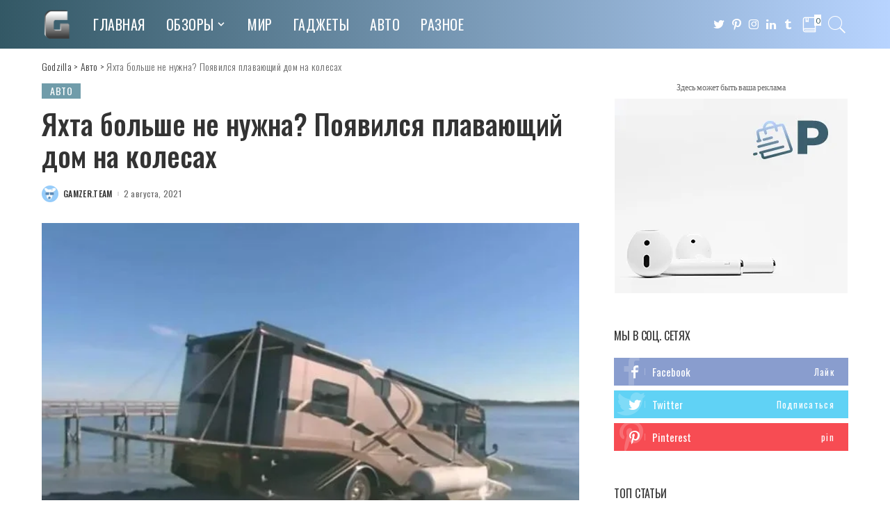

--- FILE ---
content_type: text/html; charset=UTF-8
request_url: https://godzilla.org.ua/2021/08/02/yahta-bolshe-ne-nuzhna-poyavilsya-plavayushhij-dom-na-kolesah/
body_size: 41325
content:
<!DOCTYPE html>
<html lang="ru-RU">
<head>
	<meta charset="UTF-8">
	<meta http-equiv="X-UA-Compatible" content="IE=edge">
	<meta name="viewport" content="width=device-width, initial-scale=1">
	<link rel="profile" href="https://gmpg.org/xfn/11">
	<meta name='robots' content='index, follow, max-image-preview:large, max-snippet:-1, max-video-preview:-1' />
	<style>img:is([sizes="auto" i], [sizes^="auto," i]) { contain-intrinsic-size: 3000px 1500px }</style>
				<link rel="apple-touch-icon" href="https://godzilla.org.ua/wp-content/uploads/2020/10/favicon.ico"/>
					<meta name="msapplication-TileColor" content="#ffffff">
			<meta name="msapplication-TileImage" content="https://godzilla.org.ua/wp-content/uploads/2020/10/favicon.ico"/>
		
	<!-- This site is optimized with the Yoast SEO plugin v26.1.1 - https://yoast.com/wordpress/plugins/seo/ -->
	<title>Яхта больше не нужна? Появился плавающий дом на колесах &#8902; Godzilla</title>
	<meta name="description" content="▲Яхта больше не нужна? Появился плавающий дом на колесах &gt;&gt; Только актуальные новости из раздела #Авто # &gt;&gt; Читай первым!" />
	<link rel="canonical" href="https://godzilla.org.ua/2021/08/02/yahta-bolshe-ne-nuzhna-poyavilsya-plavayushhij-dom-na-kolesah/" />
	<meta property="og:locale" content="ru_RU" />
	<meta property="og:type" content="article" />
	<meta property="og:title" content="Яхта больше не нужна? Появился плавающий дом на колесах &#8902; Godzilla" />
	<meta property="og:description" content="▲Яхта больше не нужна? Появился плавающий дом на колесах &gt;&gt; Только актуальные новости из раздела #Авто # &gt;&gt; Читай первым!" />
	<meta property="og:url" content="https://godzilla.org.ua/2021/08/02/yahta-bolshe-ne-nuzhna-poyavilsya-plavayushhij-dom-na-kolesah/" />
	<meta property="og:site_name" content="Godzilla" />
	<meta property="article:published_time" content="2021-08-02T14:44:27+00:00" />
	<meta property="og:image" content="https://godzilla.org.ua/wp-content/uploads/2021/08/yahta-bolshe-ne-nuzhna-poyavilsya-plavayushhij-dom-na-kolesah-1.jpg" />
	<meta property="og:image:width" content="600" />
	<meta property="og:image:height" content="396" />
	<meta property="og:image:type" content="image/jpeg" />
	<meta name="author" content="gamzer.team" />
	<meta name="twitter:card" content="summary_large_image" />
	<meta name="twitter:label1" content="Написано автором" />
	<meta name="twitter:data1" content="gamzer.team" />
	<script type="application/ld+json" class="yoast-schema-graph">{"@context":"https://schema.org","@graph":[{"@type":"WebPage","@id":"https://godzilla.org.ua/2021/08/02/yahta-bolshe-ne-nuzhna-poyavilsya-plavayushhij-dom-na-kolesah/","url":"https://godzilla.org.ua/2021/08/02/yahta-bolshe-ne-nuzhna-poyavilsya-plavayushhij-dom-na-kolesah/","name":"Яхта больше не нужна? Появился плавающий дом на колесах &#8902; Godzilla","isPartOf":{"@id":"https://godzilla.org.ua/#website"},"primaryImageOfPage":{"@id":"https://godzilla.org.ua/2021/08/02/yahta-bolshe-ne-nuzhna-poyavilsya-plavayushhij-dom-na-kolesah/#primaryimage"},"image":{"@id":"https://godzilla.org.ua/2021/08/02/yahta-bolshe-ne-nuzhna-poyavilsya-plavayushhij-dom-na-kolesah/#primaryimage"},"thumbnailUrl":"https://godzilla.org.ua/wp-content/uploads/2021/08/yahta-bolshe-ne-nuzhna-poyavilsya-plavayushhij-dom-na-kolesah-1.jpg","datePublished":"2021-08-02T14:44:27+00:00","author":{"@id":"https://godzilla.org.ua/#/schema/person/6936d935a88e8b6aaa659a625d077341"},"description":"▲Яхта больше не нужна? Появился плавающий дом на колесах >> Только актуальные новости из раздела #Авто # >> Читай первым!","breadcrumb":{"@id":"https://godzilla.org.ua/2021/08/02/yahta-bolshe-ne-nuzhna-poyavilsya-plavayushhij-dom-na-kolesah/#breadcrumb"},"inLanguage":"ru-RU","potentialAction":[{"@type":"ReadAction","target":["https://godzilla.org.ua/2021/08/02/yahta-bolshe-ne-nuzhna-poyavilsya-plavayushhij-dom-na-kolesah/"]}]},{"@type":"ImageObject","inLanguage":"ru-RU","@id":"https://godzilla.org.ua/2021/08/02/yahta-bolshe-ne-nuzhna-poyavilsya-plavayushhij-dom-na-kolesah/#primaryimage","url":"https://godzilla.org.ua/wp-content/uploads/2021/08/yahta-bolshe-ne-nuzhna-poyavilsya-plavayushhij-dom-na-kolesah-1.jpg","contentUrl":"https://godzilla.org.ua/wp-content/uploads/2021/08/yahta-bolshe-ne-nuzhna-poyavilsya-plavayushhij-dom-na-kolesah-1.jpg","width":600,"height":396},{"@type":"BreadcrumbList","@id":"https://godzilla.org.ua/2021/08/02/yahta-bolshe-ne-nuzhna-poyavilsya-plavayushhij-dom-na-kolesah/#breadcrumb","itemListElement":[{"@type":"ListItem","position":1,"name":"Главная страница","item":"https://godzilla.org.ua/"},{"@type":"ListItem","position":2,"name":"Яхта больше не нужна? Появился плавающий дом на колесах"}]},{"@type":"WebSite","@id":"https://godzilla.org.ua/#website","url":"https://godzilla.org.ua/","name":"Godzilla","description":"Лучший развлекательный сайт Godzilla","potentialAction":[{"@type":"SearchAction","target":{"@type":"EntryPoint","urlTemplate":"https://godzilla.org.ua/?s={search_term_string}"},"query-input":{"@type":"PropertyValueSpecification","valueRequired":true,"valueName":"search_term_string"}}],"inLanguage":"ru-RU"},{"@type":"Person","@id":"https://godzilla.org.ua/#/schema/person/6936d935a88e8b6aaa659a625d077341","name":"gamzer.team","image":{"@type":"ImageObject","inLanguage":"ru-RU","@id":"https://godzilla.org.ua/#/schema/person/image/","url":"https://secure.gravatar.com/avatar/9b2be90205152bf8103007e9bc82bb76567a7eb7d4a27ec8f6be6eac2015b0fa?s=96&d=monsterid&r=g","contentUrl":"https://secure.gravatar.com/avatar/9b2be90205152bf8103007e9bc82bb76567a7eb7d4a27ec8f6be6eac2015b0fa?s=96&d=monsterid&r=g","caption":"gamzer.team"},"sameAs":["http://godzilla.org.ua"],"url":"https://godzilla.org.ua/author/gamzer-team/"}]}</script>
	<!-- / Yoast SEO plugin. -->


<link rel='dns-prefetch' href='//fonts.googleapis.com' />
<link rel="alternate" type="application/rss+xml" title="Godzilla &raquo; Лента" href="https://godzilla.org.ua/feed/" />
<link rel="alternate" type="application/rss+xml" title="Godzilla &raquo; Лента комментариев" href="https://godzilla.org.ua/comments/feed/" />
<link rel="alternate" type="application/rss+xml" title="Godzilla &raquo; Лента комментариев к &laquo;Яхта больше не нужна? Появился плавающий дом на колесах&raquo;" href="https://godzilla.org.ua/2021/08/02/yahta-bolshe-ne-nuzhna-poyavilsya-plavayushhij-dom-na-kolesah/feed/" />
<script type="application/ld+json">{"@context":"https://schema.org","@type":"Organization","legalName":"Godzilla","url":"https://godzilla.org.ua/","logo":"https://godzilla.org.ua/wp-content/uploads/2020/05/coollogo_com-141481680.png"}</script>
<script>
window._wpemojiSettings = {"baseUrl":"https:\/\/s.w.org\/images\/core\/emoji\/16.0.1\/72x72\/","ext":".png","svgUrl":"https:\/\/s.w.org\/images\/core\/emoji\/16.0.1\/svg\/","svgExt":".svg","source":{"concatemoji":"https:\/\/godzilla.org.ua\/wp-includes\/js\/wp-emoji-release.min.js?ver=6.8.3"}};
/*! This file is auto-generated */
!function(s,n){var o,i,e;function c(e){try{var t={supportTests:e,timestamp:(new Date).valueOf()};sessionStorage.setItem(o,JSON.stringify(t))}catch(e){}}function p(e,t,n){e.clearRect(0,0,e.canvas.width,e.canvas.height),e.fillText(t,0,0);var t=new Uint32Array(e.getImageData(0,0,e.canvas.width,e.canvas.height).data),a=(e.clearRect(0,0,e.canvas.width,e.canvas.height),e.fillText(n,0,0),new Uint32Array(e.getImageData(0,0,e.canvas.width,e.canvas.height).data));return t.every(function(e,t){return e===a[t]})}function u(e,t){e.clearRect(0,0,e.canvas.width,e.canvas.height),e.fillText(t,0,0);for(var n=e.getImageData(16,16,1,1),a=0;a<n.data.length;a++)if(0!==n.data[a])return!1;return!0}function f(e,t,n,a){switch(t){case"flag":return n(e,"\ud83c\udff3\ufe0f\u200d\u26a7\ufe0f","\ud83c\udff3\ufe0f\u200b\u26a7\ufe0f")?!1:!n(e,"\ud83c\udde8\ud83c\uddf6","\ud83c\udde8\u200b\ud83c\uddf6")&&!n(e,"\ud83c\udff4\udb40\udc67\udb40\udc62\udb40\udc65\udb40\udc6e\udb40\udc67\udb40\udc7f","\ud83c\udff4\u200b\udb40\udc67\u200b\udb40\udc62\u200b\udb40\udc65\u200b\udb40\udc6e\u200b\udb40\udc67\u200b\udb40\udc7f");case"emoji":return!a(e,"\ud83e\udedf")}return!1}function g(e,t,n,a){var r="undefined"!=typeof WorkerGlobalScope&&self instanceof WorkerGlobalScope?new OffscreenCanvas(300,150):s.createElement("canvas"),o=r.getContext("2d",{willReadFrequently:!0}),i=(o.textBaseline="top",o.font="600 32px Arial",{});return e.forEach(function(e){i[e]=t(o,e,n,a)}),i}function t(e){var t=s.createElement("script");t.src=e,t.defer=!0,s.head.appendChild(t)}"undefined"!=typeof Promise&&(o="wpEmojiSettingsSupports",i=["flag","emoji"],n.supports={everything:!0,everythingExceptFlag:!0},e=new Promise(function(e){s.addEventListener("DOMContentLoaded",e,{once:!0})}),new Promise(function(t){var n=function(){try{var e=JSON.parse(sessionStorage.getItem(o));if("object"==typeof e&&"number"==typeof e.timestamp&&(new Date).valueOf()<e.timestamp+604800&&"object"==typeof e.supportTests)return e.supportTests}catch(e){}return null}();if(!n){if("undefined"!=typeof Worker&&"undefined"!=typeof OffscreenCanvas&&"undefined"!=typeof URL&&URL.createObjectURL&&"undefined"!=typeof Blob)try{var e="postMessage("+g.toString()+"("+[JSON.stringify(i),f.toString(),p.toString(),u.toString()].join(",")+"));",a=new Blob([e],{type:"text/javascript"}),r=new Worker(URL.createObjectURL(a),{name:"wpTestEmojiSupports"});return void(r.onmessage=function(e){c(n=e.data),r.terminate(),t(n)})}catch(e){}c(n=g(i,f,p,u))}t(n)}).then(function(e){for(var t in e)n.supports[t]=e[t],n.supports.everything=n.supports.everything&&n.supports[t],"flag"!==t&&(n.supports.everythingExceptFlag=n.supports.everythingExceptFlag&&n.supports[t]);n.supports.everythingExceptFlag=n.supports.everythingExceptFlag&&!n.supports.flag,n.DOMReady=!1,n.readyCallback=function(){n.DOMReady=!0}}).then(function(){return e}).then(function(){var e;n.supports.everything||(n.readyCallback(),(e=n.source||{}).concatemoji?t(e.concatemoji):e.wpemoji&&e.twemoji&&(t(e.twemoji),t(e.wpemoji)))}))}((window,document),window._wpemojiSettings);
</script>

<link rel='stylesheet' id='pixwell-core-css' href='https://godzilla.org.ua/wp-content/plugins/pixwell-core/assets/core.css?ver=4.3' media='all' />
<style id='wp-emoji-styles-inline-css'>

	img.wp-smiley, img.emoji {
		display: inline !important;
		border: none !important;
		box-shadow: none !important;
		height: 1em !important;
		width: 1em !important;
		margin: 0 0.07em !important;
		vertical-align: -0.1em !important;
		background: none !important;
		padding: 0 !important;
	}
</style>
<link rel='stylesheet' id='wp-block-library-css' href='https://godzilla.org.ua/wp-includes/css/dist/block-library/style.min.css?ver=6.8.3' media='all' />
<style id='classic-theme-styles-inline-css'>
/*! This file is auto-generated */
.wp-block-button__link{color:#fff;background-color:#32373c;border-radius:9999px;box-shadow:none;text-decoration:none;padding:calc(.667em + 2px) calc(1.333em + 2px);font-size:1.125em}.wp-block-file__button{background:#32373c;color:#fff;text-decoration:none}
</style>
<style id='global-styles-inline-css'>
:root{--wp--preset--aspect-ratio--square: 1;--wp--preset--aspect-ratio--4-3: 4/3;--wp--preset--aspect-ratio--3-4: 3/4;--wp--preset--aspect-ratio--3-2: 3/2;--wp--preset--aspect-ratio--2-3: 2/3;--wp--preset--aspect-ratio--16-9: 16/9;--wp--preset--aspect-ratio--9-16: 9/16;--wp--preset--color--black: #000000;--wp--preset--color--cyan-bluish-gray: #abb8c3;--wp--preset--color--white: #ffffff;--wp--preset--color--pale-pink: #f78da7;--wp--preset--color--vivid-red: #cf2e2e;--wp--preset--color--luminous-vivid-orange: #ff6900;--wp--preset--color--luminous-vivid-amber: #fcb900;--wp--preset--color--light-green-cyan: #7bdcb5;--wp--preset--color--vivid-green-cyan: #00d084;--wp--preset--color--pale-cyan-blue: #8ed1fc;--wp--preset--color--vivid-cyan-blue: #0693e3;--wp--preset--color--vivid-purple: #9b51e0;--wp--preset--gradient--vivid-cyan-blue-to-vivid-purple: linear-gradient(135deg,rgba(6,147,227,1) 0%,rgb(155,81,224) 100%);--wp--preset--gradient--light-green-cyan-to-vivid-green-cyan: linear-gradient(135deg,rgb(122,220,180) 0%,rgb(0,208,130) 100%);--wp--preset--gradient--luminous-vivid-amber-to-luminous-vivid-orange: linear-gradient(135deg,rgba(252,185,0,1) 0%,rgba(255,105,0,1) 100%);--wp--preset--gradient--luminous-vivid-orange-to-vivid-red: linear-gradient(135deg,rgba(255,105,0,1) 0%,rgb(207,46,46) 100%);--wp--preset--gradient--very-light-gray-to-cyan-bluish-gray: linear-gradient(135deg,rgb(238,238,238) 0%,rgb(169,184,195) 100%);--wp--preset--gradient--cool-to-warm-spectrum: linear-gradient(135deg,rgb(74,234,220) 0%,rgb(151,120,209) 20%,rgb(207,42,186) 40%,rgb(238,44,130) 60%,rgb(251,105,98) 80%,rgb(254,248,76) 100%);--wp--preset--gradient--blush-light-purple: linear-gradient(135deg,rgb(255,206,236) 0%,rgb(152,150,240) 100%);--wp--preset--gradient--blush-bordeaux: linear-gradient(135deg,rgb(254,205,165) 0%,rgb(254,45,45) 50%,rgb(107,0,62) 100%);--wp--preset--gradient--luminous-dusk: linear-gradient(135deg,rgb(255,203,112) 0%,rgb(199,81,192) 50%,rgb(65,88,208) 100%);--wp--preset--gradient--pale-ocean: linear-gradient(135deg,rgb(255,245,203) 0%,rgb(182,227,212) 50%,rgb(51,167,181) 100%);--wp--preset--gradient--electric-grass: linear-gradient(135deg,rgb(202,248,128) 0%,rgb(113,206,126) 100%);--wp--preset--gradient--midnight: linear-gradient(135deg,rgb(2,3,129) 0%,rgb(40,116,252) 100%);--wp--preset--font-size--small: 13px;--wp--preset--font-size--medium: 20px;--wp--preset--font-size--large: 36px;--wp--preset--font-size--x-large: 42px;--wp--preset--spacing--20: 0.44rem;--wp--preset--spacing--30: 0.67rem;--wp--preset--spacing--40: 1rem;--wp--preset--spacing--50: 1.5rem;--wp--preset--spacing--60: 2.25rem;--wp--preset--spacing--70: 3.38rem;--wp--preset--spacing--80: 5.06rem;--wp--preset--shadow--natural: 6px 6px 9px rgba(0, 0, 0, 0.2);--wp--preset--shadow--deep: 12px 12px 50px rgba(0, 0, 0, 0.4);--wp--preset--shadow--sharp: 6px 6px 0px rgba(0, 0, 0, 0.2);--wp--preset--shadow--outlined: 6px 6px 0px -3px rgba(255, 255, 255, 1), 6px 6px rgba(0, 0, 0, 1);--wp--preset--shadow--crisp: 6px 6px 0px rgba(0, 0, 0, 1);}:where(.is-layout-flex){gap: 0.5em;}:where(.is-layout-grid){gap: 0.5em;}body .is-layout-flex{display: flex;}.is-layout-flex{flex-wrap: wrap;align-items: center;}.is-layout-flex > :is(*, div){margin: 0;}body .is-layout-grid{display: grid;}.is-layout-grid > :is(*, div){margin: 0;}:where(.wp-block-columns.is-layout-flex){gap: 2em;}:where(.wp-block-columns.is-layout-grid){gap: 2em;}:where(.wp-block-post-template.is-layout-flex){gap: 1.25em;}:where(.wp-block-post-template.is-layout-grid){gap: 1.25em;}.has-black-color{color: var(--wp--preset--color--black) !important;}.has-cyan-bluish-gray-color{color: var(--wp--preset--color--cyan-bluish-gray) !important;}.has-white-color{color: var(--wp--preset--color--white) !important;}.has-pale-pink-color{color: var(--wp--preset--color--pale-pink) !important;}.has-vivid-red-color{color: var(--wp--preset--color--vivid-red) !important;}.has-luminous-vivid-orange-color{color: var(--wp--preset--color--luminous-vivid-orange) !important;}.has-luminous-vivid-amber-color{color: var(--wp--preset--color--luminous-vivid-amber) !important;}.has-light-green-cyan-color{color: var(--wp--preset--color--light-green-cyan) !important;}.has-vivid-green-cyan-color{color: var(--wp--preset--color--vivid-green-cyan) !important;}.has-pale-cyan-blue-color{color: var(--wp--preset--color--pale-cyan-blue) !important;}.has-vivid-cyan-blue-color{color: var(--wp--preset--color--vivid-cyan-blue) !important;}.has-vivid-purple-color{color: var(--wp--preset--color--vivid-purple) !important;}.has-black-background-color{background-color: var(--wp--preset--color--black) !important;}.has-cyan-bluish-gray-background-color{background-color: var(--wp--preset--color--cyan-bluish-gray) !important;}.has-white-background-color{background-color: var(--wp--preset--color--white) !important;}.has-pale-pink-background-color{background-color: var(--wp--preset--color--pale-pink) !important;}.has-vivid-red-background-color{background-color: var(--wp--preset--color--vivid-red) !important;}.has-luminous-vivid-orange-background-color{background-color: var(--wp--preset--color--luminous-vivid-orange) !important;}.has-luminous-vivid-amber-background-color{background-color: var(--wp--preset--color--luminous-vivid-amber) !important;}.has-light-green-cyan-background-color{background-color: var(--wp--preset--color--light-green-cyan) !important;}.has-vivid-green-cyan-background-color{background-color: var(--wp--preset--color--vivid-green-cyan) !important;}.has-pale-cyan-blue-background-color{background-color: var(--wp--preset--color--pale-cyan-blue) !important;}.has-vivid-cyan-blue-background-color{background-color: var(--wp--preset--color--vivid-cyan-blue) !important;}.has-vivid-purple-background-color{background-color: var(--wp--preset--color--vivid-purple) !important;}.has-black-border-color{border-color: var(--wp--preset--color--black) !important;}.has-cyan-bluish-gray-border-color{border-color: var(--wp--preset--color--cyan-bluish-gray) !important;}.has-white-border-color{border-color: var(--wp--preset--color--white) !important;}.has-pale-pink-border-color{border-color: var(--wp--preset--color--pale-pink) !important;}.has-vivid-red-border-color{border-color: var(--wp--preset--color--vivid-red) !important;}.has-luminous-vivid-orange-border-color{border-color: var(--wp--preset--color--luminous-vivid-orange) !important;}.has-luminous-vivid-amber-border-color{border-color: var(--wp--preset--color--luminous-vivid-amber) !important;}.has-light-green-cyan-border-color{border-color: var(--wp--preset--color--light-green-cyan) !important;}.has-vivid-green-cyan-border-color{border-color: var(--wp--preset--color--vivid-green-cyan) !important;}.has-pale-cyan-blue-border-color{border-color: var(--wp--preset--color--pale-cyan-blue) !important;}.has-vivid-cyan-blue-border-color{border-color: var(--wp--preset--color--vivid-cyan-blue) !important;}.has-vivid-purple-border-color{border-color: var(--wp--preset--color--vivid-purple) !important;}.has-vivid-cyan-blue-to-vivid-purple-gradient-background{background: var(--wp--preset--gradient--vivid-cyan-blue-to-vivid-purple) !important;}.has-light-green-cyan-to-vivid-green-cyan-gradient-background{background: var(--wp--preset--gradient--light-green-cyan-to-vivid-green-cyan) !important;}.has-luminous-vivid-amber-to-luminous-vivid-orange-gradient-background{background: var(--wp--preset--gradient--luminous-vivid-amber-to-luminous-vivid-orange) !important;}.has-luminous-vivid-orange-to-vivid-red-gradient-background{background: var(--wp--preset--gradient--luminous-vivid-orange-to-vivid-red) !important;}.has-very-light-gray-to-cyan-bluish-gray-gradient-background{background: var(--wp--preset--gradient--very-light-gray-to-cyan-bluish-gray) !important;}.has-cool-to-warm-spectrum-gradient-background{background: var(--wp--preset--gradient--cool-to-warm-spectrum) !important;}.has-blush-light-purple-gradient-background{background: var(--wp--preset--gradient--blush-light-purple) !important;}.has-blush-bordeaux-gradient-background{background: var(--wp--preset--gradient--blush-bordeaux) !important;}.has-luminous-dusk-gradient-background{background: var(--wp--preset--gradient--luminous-dusk) !important;}.has-pale-ocean-gradient-background{background: var(--wp--preset--gradient--pale-ocean) !important;}.has-electric-grass-gradient-background{background: var(--wp--preset--gradient--electric-grass) !important;}.has-midnight-gradient-background{background: var(--wp--preset--gradient--midnight) !important;}.has-small-font-size{font-size: var(--wp--preset--font-size--small) !important;}.has-medium-font-size{font-size: var(--wp--preset--font-size--medium) !important;}.has-large-font-size{font-size: var(--wp--preset--font-size--large) !important;}.has-x-large-font-size{font-size: var(--wp--preset--font-size--x-large) !important;}
:where(.wp-block-post-template.is-layout-flex){gap: 1.25em;}:where(.wp-block-post-template.is-layout-grid){gap: 1.25em;}
:where(.wp-block-columns.is-layout-flex){gap: 2em;}:where(.wp-block-columns.is-layout-grid){gap: 2em;}
:root :where(.wp-block-pullquote){font-size: 1.5em;line-height: 1.6;}
</style>
<link rel='stylesheet' id='contact-form-7-css' href='https://godzilla.org.ua/wp-content/plugins/contact-form-7/includes/css/styles.css?ver=6.1.2' media='all' />
<link rel='stylesheet' id='dashicons-css' href='https://godzilla.org.ua/wp-includes/css/dashicons.min.css?ver=6.8.3' media='all' />
<link rel='stylesheet' id='post-views-counter-frontend-css' href='https://godzilla.org.ua/wp-content/plugins/post-views-counter/css/frontend.min.css?ver=1.3.13' media='all' />
<link rel='stylesheet' id='quiz-maker-css' href='https://godzilla.org.ua/wp-content/plugins/quiz-maker/public/css/quiz-maker-public.css?ver=6.7.0.67' media='all' />
<link rel='stylesheet' id='pixwell-main-css' href='https://godzilla.org.ua/wp-content/themes/pixwell/assets/css/main.css?ver=4.3' media='all' />
<link rel='stylesheet' id='pixwell-style-css' href='https://godzilla.org.ua/wp-content/themes/pixwell/style.css?ver=4.3' media='all' />
<style id='pixwell-style-inline-css'>
.navbar-inner {min-height: 70px;}.navbar-inner .logo-wrap img {max-height: 70px;}.main-menu > li > a {height: 70px;}.section-sticky .navbar-inner {min-height: 60px;}.section-sticky .navbar-inner .logo-wrap img {max-height: 60px;}.section-sticky .main-menu > li > a {height: 60px;}.navbar-wrap:not(.transparent-navbar-wrap), #mobile-sticky-nav {background-color: #335865;background-image: linear-gradient(90deg, #335865, #b8d4ff);}.navbar-border-holder { border: none }.navbar-wrap:not(.transparent-navbar-wrap), #mobile-sticky-nav {color: #ffffff;}.fw-mega-cat.is-dark-text { color: #333; }.header-wrap .navbar-wrap:not(.transparent-navbar-wrap) .cart-counter, .header-wrap:not(.header-float) .navbar-wrap .rb-counter,.header-wrap:not(.header-float) .is-light-text .rb-counter, .header-float .section-sticky .rb-counter {background-color: #ffffff;}.header-5 .btn-toggle-wrap, .header-5 .section-sticky .logo-wrap,.header-5 .main-menu > li > a, .header-5 .navbar-right {color: #ffffff;}.navbar-wrap .navbar-social a:hover {color: #ffffff;opacity: .7; }.header-wrap .navbar-wrap:not(.transparent-navbar-wrap) .rb-counter,.header-wrap:not(.header-float) .navbar-wrap .rb-counter, .header-wrap:not(.header-float) .is-light-text .rb-counter { color: #335865; }.main-menu .sub-menu {background-color: #335865;background-image: linear-gradient(90deg, #335865, #b8d4ff);}.main-menu .sub-menu:not(.mega-category) { color: #ffffff;}.main-menu > li.menu-item-has-children > .sub-menu:before {display: none;}.main-menu .sub-menu a:not(.p-url):hover > span {color: #ffffff;}.main-menu a > span:before {display: none; }.navbar-wrap:not(.transparent-navbar-wrap), #mobile-sticky-nav { box-shadow: none !important; }.mobile-nav-inner {}.off-canvas-header { background-image: url("https://godzilla.org.ua/wp-content/uploads/2020/01/r28.jpg")}.off-canvas-wrap { background-color: #2c393e !important; }a.off-canvas-logo img { max-height: 70px; }.navbar-border-holder {border-width: 2px; }.navbar-border-holder {border-color: ; }input[type="submit"]:hover, input[type="submit"]:focus, button:hover, button:focus,input[type="button"]:hover, input[type="button"]:focus,.post-edit-link:hover, a.pagination-link:hover, a.page-numbers:hover,.post-page-numbers:hover, a.loadmore-link:hover, .pagination-simple .page-numbers:hover,#off-canvas-close-btn:hover, #off-canvas-close-btn:focus,.off-canvas-subscribe a, .block-header-3 .block-title:before,.cookie-accept:hover, .entry-footer a:hover, .box-comment-btn:hover,a.comment-reply-link:hover, .review-info, .entry-content a.wp-block-button__link:hover,#wp-calendar tbody a:hover, .instagram-box.box-intro:hover, .banner-btn a, .headerstrip-btn a,.is-light-text .widget:not(.woocommerce) .count,.rb-newsletter.is-light-text button.newsletter-submit,.cat-icon-round .cat-info-el, .cat-icon-radius .cat-info-el,.cat-icon-square .cat-info-el:before, .entry-content .wpcf7 label:before,body .cooked-recipe-directions .cooked-direction-number, span.cooked-taxonomy a:hover,.widget_categories a:hover .count, .widget_archive a:hover .count,.wp-block-categories-list a:hover .count, .wp-block-categories-list a:hover .count,.entry-content .wp-block-file .wp-block-file__button, #wp-calendar td#today,.mfp-close:hover, .is-light-text .mfp-close:hover, #rb-close-newsletter:hover,.tagcloud a:hover, .tagcloud a:focus, .is-light-text .tagcloud a:hover, .is-light-text .tagcloud a:focus,input[type="checkbox"].newsletter-checkbox:checked + label:before, .cta-btn.is-bg,.rb-mailchimp .mc4wp-form-fields input[type="submit"], .is-light-text .w-footer .mc4wp-form-fields input[type="submit"],.statics-el:first-child .inner{ background-color: #709caa}.page-edit-link:hover, .rb-menu > li.current-menu-item > a > span:before,.p-url:hover, .p-url:focus, .p-wrap .p-url:hover,.p-wrap .p-url:focus, .p-link:hover span, .p-link:hover i,.meta-info-el a:hover, .sponsor-label, .block-header-3 .block-title:before,.subscribe-box .mc4wp-form-fields input[type="submit"]:hover + i,.entry-content p a:not(button), .comment-content a,.author-title a, .logged-in-as a:hover, .comment-list .logged-in-as a:hover,.gallery-list-label a:hover, .review-el .review-stars,.share-total, .breadcrumb a:hover, span.not-found-label, .return-home:hover, .section-not-found .page-content .return-home:hover,.subscribe-box .rb-newsletter.is-light-text button.newsletter-submit-icon:hover,.subscribe-box .rb-newsletter button.newsletter-submit-icon:hover,.fw-category-1 .cat-list-item:hover .cat-list-name, .fw-category-1.is-light-text .cat-list-item:hover .cat-list-name,body .cooked-icon-recipe-icon, .comment-list .comment-reply-title small a:hover,.widget_pages a:hover, .widget_meta a:hover, .widget_categories a:hover,.entry-content .wp-block-categories-list a:hover, .entry-content .wp-block-archives-list a:hover,.widget_archive a:hover, .widget.widget_nav_menu a:hover,  .p-grid-4.is-pop-style .p-header .counter-index,.twitter-content.entry-summary a:hover,.read-it-later:hover, .read-it-later:focus, .address-info a:hover,.gallery-popup-content .image-popup-description a:hover, .gallery-popup-content .image-popup-description a:focus,.entry-content ul.wp-block-latest-posts a:hover, .widget_recent_entries a:hover, .recentcomments a:hover, a.rsswidget:hover,.entry-content .wp-block-latest-comments__comment-meta a:hover,.entry-content .cooked-recipe-info .cooked-author a:hover, .entry-content a:not(button), .comment-content a,.about-desc a:hover, .is-light-text .about-desc a:hover, .portfolio-info-el:hover,.portfolio-nav a:hover, .portfolio-nav-next a:hover > i, .hbox-tagline span, .hbox-title span, .cta-tagline span, .cta-title span,.block-header-7 .block-header .block-title:first-letter{ color: #709caa}.is-style-outline a.wp-block-button__link:hover{ color: #709caa!important}a.comment-reply-link:hover, .navbar-holder.is-light-text .header-lightbox,input[type="checkbox"].newsletter-checkbox:checked + label:before, .cat-icon-line .cat-info-el{ border-color: #709caa}.entry-content a:not(button), .comment-content a{ color: #709caa}.review-info, .p-review-info{ background-color: #86a1aa}.review-el .review-stars, .average-stars i{ color: #86a1aa}.rb-gallery-popup.mfp-bg.mfp-ready.rb-popup-effect{ background-color: #1f232a}.deal-module .card-label span{ background-color: #8ebb6d}.deal-module .coupon-label span{ background-color: #86a1aa}.comment-content, .single-bottom-share a:nth-child(1) span, .single-bottom-share a:nth-child(2) span, p.logged-in-as, .rb-sdecs,.deal-module .deal-description, .author-description { font-size: 15px; }.tipsy, .additional-meta, .sponsor-label, .sponsor-link, .entry-footer .tag-label,.box-nav .nav-label, .left-article-label, .share-label, .rss-date,.wp-block-latest-posts__post-date, .wp-block-latest-comments__comment-date,.image-caption, .wp-caption-text, .gallery-caption, .entry-content .wp-block-audio figcaption,.entry-content .wp-block-video figcaption, .entry-content .wp-block-image figcaption,.entry-content .wp-block-gallery .blocks-gallery-image figcaption,.entry-content .wp-block-gallery .blocks-gallery-item figcaption,.subscribe-content .desc, .follower-el .right-el, .author-job, .comment-metadata{ font-family: Oswald; }.tipsy, .additional-meta, .sponsor-label, .entry-footer .tag-label,.box-nav .nav-label, .left-article-label, .share-label, .rss-date,.wp-block-latest-posts__post-date, .wp-block-latest-comments__comment-date,.image-caption, .wp-caption-text, .gallery-caption, .entry-content .wp-block-audio figcaption,.entry-content .wp-block-video figcaption, .entry-content .wp-block-image figcaption,.entry-content .wp-block-gallery .blocks-gallery-image figcaption,.entry-content .wp-block-gallery .blocks-gallery-item figcaption,.subscribe-content .desc, .follower-el .right-el, .author-job, .comment-metadata{ font-weight: 400; }.tipsy, .additional-meta, .sponsor-label, .sponsor-link, .entry-footer .tag-label,.box-nav .nav-label, .left-article-label, .share-label, .rss-date,.wp-block-latest-posts__post-date, .wp-block-latest-comments__comment-date,.subscribe-content .desc, .author-job{ font-size: 12px; }.image-caption, .wp-caption-text, .gallery-caption, .entry-content .wp-block-audio figcaption,.entry-content .wp-block-video figcaption, .entry-content .wp-block-image figcaption,.entry-content .wp-block-gallery .blocks-gallery-image figcaption,.entry-content .wp-block-gallery .blocks-gallery-item figcaption,.comment-metadata, .follower-el .right-el{ font-size: 13px; }.tipsy, .additional-meta, .sponsor-label, .entry-footer .tag-label,.box-nav .nav-label, .left-article-label, .share-label, .rss-date,.wp-block-latest-posts__post-date, .wp-block-latest-comments__comment-date,.image-caption, .wp-caption-text, .gallery-caption, .entry-content .wp-block-audio figcaption,.entry-content .wp-block-video figcaption, .entry-content .wp-block-image figcaption,.entry-content .wp-block-gallery .blocks-gallery-image figcaption,.entry-content .wp-block-gallery .blocks-gallery-item figcaption,.subscribe-content .desc, .follower-el .right-el, .author-job, .comment-metadata{ text-transform: none; }.sponsor-link{ font-family: Oswald; }.sponsor-link{ font-weight: 500; }.sponsor-link{ text-transform: uppercase; }.entry-footer a, .tagcloud a, .entry-footer .source, .entry-footer .via-el{ font-family: Oswald; }.entry-footer a, .tagcloud a, .entry-footer .source, .entry-footer .via-el{ font-weight: 400; }.entry-footer a, .tagcloud a, .entry-footer .source, .entry-footer .via-el{ font-size: 14px !important; }.cat-info-el { letter-spacing: inherit; }.entry-footer a, .tagcloud a, .entry-footer .source, .entry-footer .via-el{ letter-spacing: .5px; }.entry-footer a, .tagcloud a, .entry-footer .source, .entry-footer .via-el{ text-transform: uppercase; }.p-link, .rb-cookie .cookie-accept, a.comment-reply-link, .comment-list .comment-reply-title small a,.banner-btn a, .headerstrip-btn a, input[type="submit"], button, .pagination-wrap, .cta-btn{ font-family: Oswald; }.p-link, .rb-cookie .cookie-accept, a.comment-reply-link, .comment-list .comment-reply-title small a,.banner-btn a, .headerstrip-btn a, input[type="submit"], button, .pagination-wrap, .cta-btn{ font-weight: 500; }.p-link, .rb-cookie .cookie-accept, a.comment-reply-link, .comment-list .comment-reply-title small a,.banner-btn a, .headerstrip-btn a, input[type="submit"], button, .pagination-wrap{ font-size: 14px; }select, textarea, input[type="text"], input[type="tel"], input[type="email"], input[type="url"],input[type="search"], input[type="number"]{ font-family: Lato; }select, textarea, input[type="text"], input[type="tel"], input[type="email"], input[type="url"],input[type="search"], input[type="number"]{ font-weight: 400; }.footer-menu-inner, .widget_recent_comments .recentcomments > a:last-child,.wp-block-latest-comments__comment-link, .wp-block-latest-posts__list a,.widget_recent_entries li, .wp-block-quote *:not(cite), blockquote *:not(cite), .widget_rss li,.wp-block-latest-posts li, .wp-block-latest-comments__comment-link{ font-family: Oswald; }.footer-menu-inner, .widget_recent_comments .recentcomments > a:last-child,.wp-block-latest-comments__comment-link, .wp-block-latest-posts__list a,.widget_recent_entries li, .wp-block-quote *:not(cite), blockquote *:not(cite), .widget_rss li,.wp-block-latest-posts li, .wp-block-latest-comments__comment-link{ font-weight: 500; } .widget_pages .page_item, .widget_meta li,.widget_categories .cat-item, .widget_archive li, .widget.widget_nav_menu .menu-item,.wp-block-archives-list li, .wp-block-categories-list li{ font-family: Oswald; }.widget_pages .page_item, .widget_meta li,.widget_categories .cat-item, .widget_archive li, .widget.widget_nav_menu .menu-item,.wp-block-archives-list li, .wp-block-categories-list li{ font-size: 16px; }.widget_pages .page_item, .widget_meta li,.widget_categories .cat-item, .widget_archive li, .widget.widget_nav_menu .menu-item,.wp-block-archives-list li, .wp-block-categories-list li{ font-weight: 300; }@media only screen and (max-width: 767px) {.entry-content { font-size: .90rem; }.p-wrap .entry-summary, .twitter-content.entry-summary, .element-desc, .subscribe-description, .rb-sdecs,.copyright-inner > *, .summary-content, .pros-cons-wrap ul li,.gallery-popup-content .image-popup-description > *{ font-size: .76rem; }}@media only screen and (max-width: 991px) {.block-header-2 .block-title, .block-header-5 .block-title { font-size: 15px; }}@media only screen and (max-width: 767px) {.block-header-2 .block-title, .block-header-5 .block-title { font-size: 13px; }}h2, .h2 {font-size: 28px; }h3, .h3 {font-size: 21px; }h4, .h4 {font-size: 18px; }h5, .h5 {font-size: 15px; }h6, .h6 {font-size: 15px; }@media only screen and (max-width: 1024px) {h2, .h2 {font-size: 20px; }h3, .h3 {font-size: 18px; }h5, .h5 {font-size: 15px; }h6, .h6 {font-size: 15px; }}@media only screen and (max-width: 991px) {h2, .h2 {font-size: 20px; }h3, .h3 {font-size: 18px; }h5, .h5 {font-size: 15px; }h6, .h6 {font-size: 15px; }}@media only screen and (max-width: 767px) {h2, .h2 {font-size: 18px; }h3, .h3 {font-size: 18px; }h5, .h5 {font-size: 15px; }h6, .h6 {font-size: 15px; }}
</style>
<link rel='stylesheet' id='redux-google-fonts-pixwell_theme_options-css' href='https://fonts.googleapis.com/css?family=Oswald%3A700%2C400%2C300%2C500%7CLato%3A100%2C300%2C400%2C700%2C900%2C100italic%2C300italic%2C400italic%2C700italic%2C900italic&#038;font-display=swap&#038;ver=1719926266' media='all' />
<script src="https://godzilla.org.ua/wp-includes/js/jquery/jquery.min.js?ver=3.7.1" id="jquery-core-js"></script>
<script src="https://godzilla.org.ua/wp-includes/js/jquery/jquery-migrate.min.js?ver=3.4.1" id="jquery-migrate-js"></script>
<!--[if lt IE 9]>
<script src="https://godzilla.org.ua/wp-content/themes/pixwell/assets/js/html5shiv.min.js?ver=3.7.3" id="html5-js"></script>
<![endif]-->
<link rel="https://api.w.org/" href="https://godzilla.org.ua/wp-json/" /><link rel="alternate" title="JSON" type="application/json" href="https://godzilla.org.ua/wp-json/wp/v2/posts/3925" /><link rel="EditURI" type="application/rsd+xml" title="RSD" href="https://godzilla.org.ua/xmlrpc.php?rsd" />
<meta name="generator" content="WordPress 6.8.3" />
<link rel='shortlink' href='https://godzilla.org.ua/?p=3925' />
<link rel="alternate" title="oEmbed (JSON)" type="application/json+oembed" href="https://godzilla.org.ua/wp-json/oembed/1.0/embed?url=https%3A%2F%2Fgodzilla.org.ua%2F2021%2F08%2F02%2Fyahta-bolshe-ne-nuzhna-poyavilsya-plavayushhij-dom-na-kolesah%2F" />
<link rel="alternate" title="oEmbed (XML)" type="text/xml+oembed" href="https://godzilla.org.ua/wp-json/oembed/1.0/embed?url=https%3A%2F%2Fgodzilla.org.ua%2F2021%2F08%2F02%2Fyahta-bolshe-ne-nuzhna-poyavilsya-plavayushhij-dom-na-kolesah%2F&#038;format=xml" />
<script type="application/ld+json">{"@context":"https://schema.org","@type":"WebSite","@id":"https://godzilla.org.ua/#website","url":"https://godzilla.org.ua/","name":"Godzilla","potentialAction":{"@type":"SearchAction","target":"https://godzilla.org.ua/?s={search_term_string}","query-input":"required name=search_term_string"}}</script>
<meta name="generator" content="Elementor 3.32.4; features: e_font_icon_svg, additional_custom_breakpoints; settings: css_print_method-external, google_font-enabled, font_display-swap">
<!-- All in one Favicon 4.8 -->			<style>
				.e-con.e-parent:nth-of-type(n+4):not(.e-lazyloaded):not(.e-no-lazyload),
				.e-con.e-parent:nth-of-type(n+4):not(.e-lazyloaded):not(.e-no-lazyload) * {
					background-image: none !important;
				}
				@media screen and (max-height: 1024px) {
					.e-con.e-parent:nth-of-type(n+3):not(.e-lazyloaded):not(.e-no-lazyload),
					.e-con.e-parent:nth-of-type(n+3):not(.e-lazyloaded):not(.e-no-lazyload) * {
						background-image: none !important;
					}
				}
				@media screen and (max-height: 640px) {
					.e-con.e-parent:nth-of-type(n+2):not(.e-lazyloaded):not(.e-no-lazyload),
					.e-con.e-parent:nth-of-type(n+2):not(.e-lazyloaded):not(.e-no-lazyload) * {
						background-image: none !important;
					}
				}
			</style>
			<link rel="icon" href="https://godzilla.org.ua/wp-content/uploads/2020/10/favicon.ico" sizes="32x32" />
<link rel="icon" href="https://godzilla.org.ua/wp-content/uploads/2020/10/favicon.ico" sizes="192x192" />
<link rel="apple-touch-icon" href="https://godzilla.org.ua/wp-content/uploads/2020/10/favicon.ico" />
<meta name="msapplication-TileImage" content="https://godzilla.org.ua/wp-content/uploads/2020/10/favicon.ico" />
<style type="text/css" title="dynamic-css" class="options-output">.is-logo-text .logo-title{font-family:Oswald;font-weight:700;font-style:normal;}.main-menu > li > a,.off-canvas-menu > li > a{font-family:Oswald;text-transform:uppercase;letter-spacing:.5px;font-weight:400;font-style:normal;font-size:20px;}.main-menu .sub-menu:not(.sub-mega),.off-canvas-menu .sub-menu{font-family:Oswald;font-weight:300;font-style:normal;font-size:16px;}.footer-wrap{background-repeat:no-repeat;background-size:cover;background-attachment:scroll;background-position:center top;background-image:url('https://godzilla.org.ua/wp-content/uploads/2020/02/fb-bg.jpg');}.footer-menu-inner{font-family:Oswald;text-transform:uppercase;letter-spacing:.5px;font-weight:400;font-style:normal;}html{font-family:Lato;font-weight:normal;font-style:normal;}.p-wrap .entry-summary,.twitter-content.entry-summary,.author-description,.rssSummary,.rb-sdesc{font-family:Lato;font-weight:normal;font-style:normal;font-size:15px;}h1, .h1{font-family:Oswald;font-weight:500;font-style:normal;}h2, .h2{font-family:Oswald;letter-spacing:-.15px;font-weight:500;font-style:normal;}h3, .h3{font-family:Oswald;font-weight:500;font-style:normal;}h4, .h4{font-family:Oswald;font-weight:500;font-style:normal;}h5, .h5{font-family:Oswald;font-weight:400;font-style:normal;}h6, .h6{font-family:Oswald;font-weight:400;font-style:normal;}.p-cat-info{font-family:Oswald;text-transform:uppercase;letter-spacing:.5px;font-weight:400;font-style:normal;font-size:14px;}.p-meta-info, .wp-block-latest-posts__post-date{font-family:Oswald;text-transform:none;font-weight:400;font-style:normal;font-size:12px;}.meta-info-author.meta-info-el{font-family:Oswald;text-transform:uppercase;font-weight:500;font-style:normal;font-size:12px;}.breadcrumb{font-family:Oswald;font-weight:300;font-style:normal;font-size:14px;}.block-title, .block-header .block-title{font-family:Oswald;font-weight:400;font-style:normal;font-size:18px;}.ajax-quick-filter,.block-view-more{font-family:Oswald;letter-spacing:.5px;font-weight:400;font-style:normal;}.widget-title{font-family:Oswald;text-transform:uppercase;font-weight:400;font-style:normal;font-size:16px;}body .widget.widget_nav_menu .menu-item{font-family:Oswald;font-weight:400;font-style:normal;}</style>	<!-- Global site tag (gtag.js) - Google Analytics -->
<script async src="https://www.googletagmanager.com/gtag/js?id=UA-166139341-1"></script>
<script>
  window.dataLayer = window.dataLayer || [];
  function gtag(){dataLayer.push(arguments);}
  gtag('js', new Date());

  gtag('config', 'UA-166139341-1');
</script>

</head>
<body class="wp-singular post-template-default single single-post postid-3925 single-format-standard wp-embed-responsive wp-theme-pixwell elementor-default elementor-kit-4466 is-single-1 sticky-nav smart-sticky is-tooltips is-backtop block-header-3 w-header-1 cat-icon-radius is-parallax-feat is-fmask mh-p-link mh-p-excerpt is-lazyload">
<div id="site" class="site">
		<aside id="off-canvas-section" class="off-canvas-wrap dark-style is-light-text is-hidden">
			<div class="close-panel-wrap tooltips-n">
				<a href="#" id="off-canvas-close-btn" title="Close Panel"><i class="btn-close"></i></a>
			</div>
			<div class="off-canvas-holder">
									<div class="off-canvas-header is-light-text">
						<div class="header-inner">
															<a href="https://godzilla.org.ua/" class="off-canvas-logo">
									<img src="https://godzilla.org.ua/wp-content/uploads/2020/10/favicon.ico" alt="Godzilla">
								</a>
														<aside class="inner-bottom">
																	<div class="off-canvas-social">
										<a class="social-link-twitter" title="Twitter" href="#" target="_blank"><i class="rbi rbi-twitter"></i></a><a class="social-link-pinterest" title="Pinterest" href="#" target="_blank"><i class="rbi rbi-pinterest-i"></i></a><a class="social-link-instagram" title="Instagram" href="#" target="_blank"><i class="rbi rbi-instagram"></i></a><a class="social-link-linkedin" title="LinkedIn" href="#" target="_blank"><i class="rbi rbi-linkedin"></i></a><a class="social-link-tumblr" title="Tumblr" href="#" target="_blank"><i class="rbi rbi-tumblr"></i></a>									</div>
																	<div class="inner-bottom-right">
										<aside class="bookmark-section">
	<a class="bookmark-link" href="https://godzilla.org.ua/my-bookmarks/" title="Закладки">
		<span class="bookmark-icon"><i class="rbi rbi-book"></i><span class="bookmark-counter rb-counter">0</span></span>
	</a>
</aside>									</div>
															</aside>
						</div>
					</div>
								<div class="off-canvas-inner">
					<nav id="off-canvas-nav" class="off-canvas-nav">
						<ul id="off-canvas-menu" class="off-canvas-menu rb-menu is-clicked"><li id="menu-item-191" class="menu-item menu-item-type-post_type menu-item-object-page menu-item-home menu-item-191"><a href="https://godzilla.org.ua/"><span>Главная</span></a></li>
<li id="menu-item-144" class="menu-item menu-item-type-taxonomy menu-item-object-category menu-item-has-children menu-item-144"><a href="https://godzilla.org.ua/category/review/"><span>Обзоры</span></a>
<ul class="sub-menu">
	<li id="menu-item-173" class="menu-item menu-item-type-custom menu-item-object-custom menu-item-173"><a href="#"><span>Техника</span></a></li>
	<li id="menu-item-187" class="menu-item menu-item-type-custom menu-item-object-custom menu-item-187"><a href="#"><span>Транспорт</span></a></li>
	<li id="menu-item-188" class="menu-item menu-item-type-custom menu-item-object-custom menu-item-188"><a href="#"><span>Кино</span></a></li>
	<li id="menu-item-189" class="menu-item menu-item-type-custom menu-item-object-custom menu-item-189"><a href="#"><span>Игры</span></a></li>
</ul>
</li>
<li id="menu-item-171" class="menu-item menu-item-type-taxonomy menu-item-object-category menu-item-171"><a href="https://godzilla.org.ua/category/world/"><span>Мир</span></a></li>
<li id="menu-item-267" class="menu-item menu-item-type-taxonomy menu-item-object-category menu-item-267"><a href="https://godzilla.org.ua/category/gadgets/"><span>Гаджеты</span></a></li>
<li id="menu-item-265" class="menu-item menu-item-type-taxonomy menu-item-object-category current-post-ancestor current-menu-parent current-post-parent menu-item-265"><a href="https://godzilla.org.ua/category/avto/"><span>Авто</span></a></li>
<li id="menu-item-266" class="menu-item menu-item-type-taxonomy menu-item-object-category menu-item-266"><a href="https://godzilla.org.ua/category/other/"><span>Разное</span></a></li>
</ul>					</nav>
									</div>
			</div>
		</aside>
	<div class="site-outer">
	<div class="site-mask"></div>
		<div class="topsite-wrap fw-widget-section">
		<div id="archives-3" class="widget topsite-sidebar widget_archive"><h2 class="widget-title h4">Архивы</h2>
			<ul>
					<li><a href='https://godzilla.org.ua/2025/10/'>Октябрь 2025</a></li>
	<li><a href='https://godzilla.org.ua/2025/09/'>Сентябрь 2025</a></li>
	<li><a href='https://godzilla.org.ua/2025/08/'>Август 2025</a></li>
	<li><a href='https://godzilla.org.ua/2025/02/'>Февраль 2025</a></li>
	<li><a href='https://godzilla.org.ua/2024/12/'>Декабрь 2024</a></li>
	<li><a href='https://godzilla.org.ua/2024/10/'>Октябрь 2024</a></li>
	<li><a href='https://godzilla.org.ua/2024/09/'>Сентябрь 2024</a></li>
	<li><a href='https://godzilla.org.ua/2024/07/'>Июль 2024</a></li>
	<li><a href='https://godzilla.org.ua/2024/05/'>Май 2024</a></li>
	<li><a href='https://godzilla.org.ua/2024/04/'>Апрель 2024</a></li>
	<li><a href='https://godzilla.org.ua/2024/03/'>Март 2024</a></li>
	<li><a href='https://godzilla.org.ua/2024/02/'>Февраль 2024</a></li>
	<li><a href='https://godzilla.org.ua/2023/12/'>Декабрь 2023</a></li>
	<li><a href='https://godzilla.org.ua/2023/11/'>Ноябрь 2023</a></li>
	<li><a href='https://godzilla.org.ua/2023/10/'>Октябрь 2023</a></li>
	<li><a href='https://godzilla.org.ua/2023/09/'>Сентябрь 2023</a></li>
	<li><a href='https://godzilla.org.ua/2023/08/'>Август 2023</a></li>
	<li><a href='https://godzilla.org.ua/2023/07/'>Июль 2023</a></li>
	<li><a href='https://godzilla.org.ua/2023/03/'>Март 2023</a></li>
	<li><a href='https://godzilla.org.ua/2023/02/'>Февраль 2023</a></li>
	<li><a href='https://godzilla.org.ua/2023/01/'>Январь 2023</a></li>
	<li><a href='https://godzilla.org.ua/2022/04/'>Апрель 2022</a></li>
	<li><a href='https://godzilla.org.ua/2022/03/'>Март 2022</a></li>
	<li><a href='https://godzilla.org.ua/2022/02/'>Февраль 2022</a></li>
	<li><a href='https://godzilla.org.ua/2022/01/'>Январь 2022</a></li>
	<li><a href='https://godzilla.org.ua/2021/12/'>Декабрь 2021</a></li>
	<li><a href='https://godzilla.org.ua/2021/10/'>Октябрь 2021</a></li>
	<li><a href='https://godzilla.org.ua/2021/09/'>Сентябрь 2021</a></li>
	<li><a href='https://godzilla.org.ua/2021/08/'>Август 2021</a></li>
	<li><a href='https://godzilla.org.ua/2021/07/'>Июль 2021</a></li>
	<li><a href='https://godzilla.org.ua/2021/06/'>Июнь 2021</a></li>
	<li><a href='https://godzilla.org.ua/2021/05/'>Май 2021</a></li>
	<li><a href='https://godzilla.org.ua/2021/04/'>Апрель 2021</a></li>
	<li><a href='https://godzilla.org.ua/2021/03/'>Март 2021</a></li>
	<li><a href='https://godzilla.org.ua/2021/02/'>Февраль 2021</a></li>
	<li><a href='https://godzilla.org.ua/2021/01/'>Январь 2021</a></li>
	<li><a href='https://godzilla.org.ua/2020/12/'>Декабрь 2020</a></li>
	<li><a href='https://godzilla.org.ua/2020/10/'>Октябрь 2020</a></li>
	<li><a href='https://godzilla.org.ua/2020/09/'>Сентябрь 2020</a></li>
	<li><a href='https://godzilla.org.ua/2020/07/'>Июль 2020</a></li>
	<li><a href='https://godzilla.org.ua/2020/01/'>Январь 2020</a></li>
	<li><a href='https://godzilla.org.ua/2018/04/'>Апрель 2018</a></li>
	<li><a href='https://godzilla.org.ua/2018/01/'>Январь 2018</a></li>
	<li><a href='https://godzilla.org.ua/2017/12/'>Декабрь 2017</a></li>
	<li><a href='https://godzilla.org.ua/2017/11/'>Ноябрь 2017</a></li>
	<li><a href='https://godzilla.org.ua/2017/10/'>Октябрь 2017</a></li>
	<li><a href='https://godzilla.org.ua/2017/09/'>Сентябрь 2017</a></li>
	<li><a href='https://godzilla.org.ua/2017/08/'>Август 2017</a></li>
	<li><a href='https://godzilla.org.ua/2016/02/'>Февраль 2016</a></li>
			</ul>

			</div><div id="categories-3" class="widget topsite-sidebar widget_categories"><h2 class="widget-title h4">Рубрики</h2>
			<ul>
					<li class="cat-item cat-item-16"><a href="https://godzilla.org.ua/category/avto/">Авто</a>
</li>
	<li class="cat-item cat-item-3"><a href="https://godzilla.org.ua/category/gadgets/">Гаджеты</a>
</li>
	<li class="cat-item cat-item-14"><a href="https://godzilla.org.ua/category/review/kino/">Кино</a>
</li>
	<li class="cat-item cat-item-4"><a href="https://godzilla.org.ua/category/world/">Мир</a>
</li>
	<li class="cat-item cat-item-5"><a href="https://godzilla.org.ua/category/review/">Обзоры</a>
</li>
	<li class="cat-item cat-item-17"><a href="https://godzilla.org.ua/category/review/razvlecheniya/">Развлечения</a>
</li>
	<li class="cat-item cat-item-15"><a href="https://godzilla.org.ua/category/other/">Разное</a>
</li>
	<li class="cat-item cat-item-13"><a href="https://godzilla.org.ua/category/review/sport/">Спорт</a>
</li>
	<li class="cat-item cat-item-11"><a href="https://godzilla.org.ua/category/review/tehno/">Техника</a>
</li>
	<li class="cat-item cat-item-12"><a href="https://godzilla.org.ua/category/review/transport/">Транспорт</a>
</li>
			</ul>

			</div><div id="meta-3" class="widget topsite-sidebar widget_meta"><h2 class="widget-title h4">Мета</h2>
		<ul>
						<li><a rel="nofollow" href="https://godzilla.org.ua/wp-login.php">Войти</a></li>
			<li><a href="https://godzilla.org.ua/feed/">Лента записей</a></li>
			<li><a href="https://godzilla.org.ua/comments/feed/">Лента комментариев</a></li>

			<li><a href="https://ru.wordpress.org/">WordPress.org</a></li>
		</ul>

		</div>	</div>
<header id="site-header" class="header-wrap header-1">
	<div class="navbar-outer">
		<div class="navbar-wrap">
				<aside id="mobile-navbar" class="mobile-navbar">
		<div class="mobile-nav-inner rb-p20-gutter">
							<div class="m-nav-left">
					<a href="#" class="off-canvas-trigger btn-toggle-wrap"><span class="btn-toggle"><span class="off-canvas-toggle"><span class="icon-toggle"></span></span></span></a>
				</div>
				<div class="m-nav-centered">
						<aside class="logo-mobile-wrap is-logo-image">
		<a href="https://godzilla.org.ua/" class="logo-mobile">
			<img height="50" width="50" src="https://godzilla.org.ua/wp-content/uploads/2020/10/favicon.ico" alt="Godzilla">
		</a>
	</aside>
				</div>
				<div class="m-nav-right">
															<div class="mobile-search">
	<a href="#" title="Поиск" class="search-icon nav-search-link"><i class="rbi rbi-search-light"></i></a>
	<div class="navbar-search-popup header-lightbox">
		<div class="navbar-search-form"><form role="search" method="get" class="search-form" action="https://godzilla.org.ua/">
				<label>
					<span class="screen-reader-text">Найти:</span>
					<input type="search" class="search-field" placeholder="Поиск&hellip;" value="" name="s" />
				</label>
				<input type="submit" class="search-submit" value="Поиск" />
			</form></div>
	</div>
</div>
				</div>
					</div>
	</aside>
		<aside id="mobile-sticky-nav" class="mobile-sticky-nav">
		<div class="mobile-navbar mobile-sticky-inner">
			<div class="mobile-nav-inner rb-p20-gutter">
									<div class="m-nav-left">
						<a href="#" class="off-canvas-trigger btn-toggle-wrap"><span class="btn-toggle"><span class="off-canvas-toggle"><span class="icon-toggle"></span></span></span></a>
					</div>
					<div class="m-nav-centered">
							<aside class="logo-mobile-wrap is-logo-image">
		<a href="https://godzilla.org.ua/" class="logo-mobile">
			<img height="50" width="50" src="https://godzilla.org.ua/wp-content/uploads/2020/10/favicon.ico" alt="Godzilla">
		</a>
	</aside>
					</div>
					<div class="m-nav-right">
																		<div class="mobile-search">
	<a href="#" title="Поиск" class="search-icon nav-search-link"><i class="rbi rbi-search-light"></i></a>
	<div class="navbar-search-popup header-lightbox">
		<div class="navbar-search-form"><form role="search" method="get" class="search-form" action="https://godzilla.org.ua/">
				<label>
					<span class="screen-reader-text">Найти:</span>
					<input type="search" class="search-field" placeholder="Поиск&hellip;" value="" name="s" />
				</label>
				<input type="submit" class="search-submit" value="Поиск" />
			</form></div>
	</div>
</div>
					</div>
							</div>
		</div>
	</aside>
			<div class="rbc-container navbar-holder is-main-nav">
				<div class="navbar-inner rb-m20-gutter">
					<div class="navbar-left">
													<div class="logo-wrap is-logo-image site-branding">
					<a href="https://godzilla.org.ua/" class="logo" title="Godzilla">
				<img class="logo-default logo-retina" height="146" width="92" src="https://godzilla.org.ua/wp-content/uploads/2020/05/coollogo_com-141481680.png" srcset="https://godzilla.org.ua/wp-content/uploads/2020/05/coollogo_com-141481680.png 1x, https://godzilla.org.ua/wp-content/uploads/2020/05/coollogo_com-141481680.png 2x" alt="Godzilla">
			</a>
			</div>
						<nav id="site-navigation" class="main-menu-wrap" aria-label="main menu">
	<ul id="main-menu" class="main-menu rb-menu" itemscope itemtype="https://www.schema.org/SiteNavigationElement"><li class="menu-item menu-item-type-post_type menu-item-object-page menu-item-home menu-item-191" itemprop="name"><a href="https://godzilla.org.ua/" itemprop="url"><span>Главная</span></a></li><li class="menu-item menu-item-type-taxonomy menu-item-object-category menu-item-has-children menu-item-144 is-mega-menu type-category" itemprop="name"><a href="https://godzilla.org.ua/category/review/" itemprop="url"><span>Обзоры</span></a><div class="mega-category sub-mega sub-menu"><div class="rbc-container"><div class="mega-holder">
<ul class="sub-menu">
	<li class="menu-item menu-item-type-custom menu-item-object-custom menu-item-173" itemprop="name"><a href="#" itemprop="url"><span>Техника</span></a></li>	<li class="menu-item menu-item-type-custom menu-item-object-custom menu-item-187" itemprop="name"><a href="#" itemprop="url"><span>Транспорт</span></a></li>	<li class="menu-item menu-item-type-custom menu-item-object-custom menu-item-188" itemprop="name"><a href="#" itemprop="url"><span>Кино</span></a></li>	<li class="menu-item menu-item-type-custom menu-item-object-custom menu-item-189" itemprop="name"><a href="#" itemprop="url"><span>Игры</span></a></li></ul>
		<div id="block-mega-298-144" class="block-wrap fw-block fw-mega-cat has-menu-children is-light-text" data-uuid="block-mega-298-144" data-name="mega_category" data-page_max="20" data-page_current="1" data-category="5" data-order="date_post" data-posts_per_page="4" data-text_style="light" >
			<div class="content-wrap"><div class="content-inner rb-row mega-content-inner rb-n10-gutter">
	<div class="rb-col-m3 rb-p10-gutter">		<div class="p-wrap p-grid p-grid-4 post-4477 no-feat rb-hf no-avatar">
						<div class="p-body">
				<div class="p-header">
					<h6 class="entry-title h5">		<a class="p-url" href="https://godzilla.org.ua/2025/10/11/elementor-4477/" rel="bookmark" title="Elementor #4477">Elementor #4477</a>
				<span class="read-it-later bookmark-item"  data-title="Прочтите позже" data-bookmarkid="4477"><i class="rbi rbi-bookmark"></i></span>
	</h6>				</div>
				<div class="p-footer">
									</div>
			</div>
		</div>
	</div><div class="rb-col-m3 rb-p10-gutter">		<div class="p-wrap p-grid p-grid-4 post-4455 rb-hf no-avatar">
							<div class="p-feat-holder">
					<div class="p-feat">
								<a class="p-flink" href="https://godzilla.org.ua/2025/08/11/efektivne-obslugovuvannya-it-infrastrukturi-klyuch-do-stabilnoi-roboti-biznesu/" title="Ефективне обслуговування ІТ-інфраструктури: ключ до стабільної роботи бізнесу">
			<span class="rb-iwrap pc-75"><img fetchpriority="high" width="280" height="210" src="[data-uri]" data-src="https://godzilla.org.ua/wp-content/uploads/2025/08/qualified-it-specialist-280x210.jpg" class="rb-lazyload rb-autosize attachment-pixwell_280x210 size-pixwell_280x210 wp-post-image" alt="Ефективне обслуговування ІТ-інфраструктури: ключ до стабільної роботи бізнесу" decoding="async" data-srcset="https://godzilla.org.ua/wp-content/uploads/2025/08/qualified-it-specialist-280x210.jpg 280w, https://godzilla.org.ua/wp-content/uploads/2025/08/qualified-it-specialist-560x420.jpg 560w" data-sizes="(max-width: 280px) 100vw, 280px" /></span>
		</a>
							</div>
									</div>
						<div class="p-body">
				<div class="p-header">
					<h6 class="entry-title h5">		<a class="p-url" href="https://godzilla.org.ua/2025/08/11/efektivne-obslugovuvannya-it-infrastrukturi-klyuch-do-stabilnoi-roboti-biznesu/" rel="bookmark" title="Ефективне обслуговування ІТ-інфраструктури: ключ до стабільної роботи бізнесу">Ефективне обслуговування ІТ-інфраструктури: ключ до стабільної роботи бізнесу</a>
				<span class="read-it-later bookmark-item"  data-title="Прочтите позже" data-bookmarkid="4455"><i class="rbi rbi-bookmark"></i></span>
	</h6>				</div>
				<div class="p-footer">
									</div>
			</div>
		</div>
	</div><div class="rb-col-m3 rb-p10-gutter">		<div class="p-wrap p-grid p-grid-4 post-4450 rb-hf no-avatar">
							<div class="p-feat-holder">
					<div class="p-feat">
								<a class="p-flink" href="https://godzilla.org.ua/2025/02/25/revolyuczijni-mozhlivosti-suchasnih-osvitnih-tehnologij/" title="Революційні можливості сучасних освітніх технологій">
			<span class="rb-iwrap pc-75"><img loading="lazy" width="280" height="210" src="[data-uri]" data-src="https://godzilla.org.ua/wp-content/uploads/2025/02/interaktivna-panel-prestigio-280x210.webp" class="rb-lazyload rb-autosize attachment-pixwell_280x210 size-pixwell_280x210 wp-post-image" alt="Інтерактивна панель prestigio" decoding="async" /></span>
		</a>
							</div>
									</div>
						<div class="p-body">
				<div class="p-header">
					<h6 class="entry-title h5">		<a class="p-url" href="https://godzilla.org.ua/2025/02/25/revolyuczijni-mozhlivosti-suchasnih-osvitnih-tehnologij/" rel="bookmark" title="Революційні можливості сучасних освітніх технологій">Революційні можливості сучасних освітніх технологій</a>
				<span class="read-it-later bookmark-item"  data-title="Прочтите позже" data-bookmarkid="4450"><i class="rbi rbi-bookmark"></i></span>
	</h6>				</div>
				<div class="p-footer">
									</div>
			</div>
		</div>
	</div><div class="rb-col-m3 rb-p10-gutter">		<div class="p-wrap p-grid p-grid-4 post-4421 rb-hf no-avatar">
							<div class="p-feat-holder">
					<div class="p-feat">
								<a class="p-flink" href="https://godzilla.org.ua/2024/10/27/multivarki-tefal-yak-obrati-idealnogo-kuhonnogo-pomichnika-v-2024-roczi/" title="Мультиварки Tefal: як обрати ідеального кухонного помічника в 2024 році">
			<span class="rb-iwrap pc-75"><img loading="lazy" width="280" height="210" src="[data-uri]" data-src="https://godzilla.org.ua/wp-content/uploads/2024/10/tefal_rk601132_4_-1-280x210.jpg" class="rb-lazyload rb-autosize attachment-pixwell_280x210 size-pixwell_280x210 wp-post-image" alt="Мультиварки Tefal" decoding="async" data-srcset="https://godzilla.org.ua/wp-content/uploads/2024/10/tefal_rk601132_4_-1-280x210.jpg 280w, https://godzilla.org.ua/wp-content/uploads/2024/10/tefal_rk601132_4_-1-560x420.jpg 560w" data-sizes="(max-width: 280px) 100vw, 280px" /></span>
		</a>
							</div>
									</div>
						<div class="p-body">
				<div class="p-header">
					<h6 class="entry-title h5">		<a class="p-url" href="https://godzilla.org.ua/2024/10/27/multivarki-tefal-yak-obrati-idealnogo-kuhonnogo-pomichnika-v-2024-roczi/" rel="bookmark" title="Мультиварки Tefal: як обрати ідеального кухонного помічника в 2024 році">Мультиварки Tefal: як обрати ідеального кухонного помічника в 2024 році</a>
				<span class="read-it-later bookmark-item"  data-title="Прочтите позже" data-bookmarkid="4421"><i class="rbi rbi-bookmark"></i></span>
	</h6>				</div>
				<div class="p-footer">
									</div>
			</div>
		</div>
	</div>		</div>
		</div>
			<div class="pagination-wrap pagination-nextprev clearfix">
			<a href="#" class="pagination-link ajax-link ajax-prev is-disable" data-type="prev"><i class="rbi rbi-arrow-left"></i><span>Предыдущий</span></a>
			<a href="#" class="pagination-link ajax-link ajax-next" data-type="next"><span>Далее</span><i class="rbi rbi-arrow-right"></i></a>
		</div>
	</div></div></div></div></li><li class="menu-item menu-item-type-taxonomy menu-item-object-category menu-item-171 is-mega-menu type-category" itemprop="name"><a href="https://godzilla.org.ua/category/world/" itemprop="url"><span>Мир</span></a><div class="mega-category sub-mega sub-menu"><div class="rbc-container"><div class="mega-holder">		<div id="block-mega-54-171" class="block-wrap fw-block fw-mega-cat is-light-text" data-uuid="block-mega-54-171" data-name="mega_category" data-page_max="5" data-page_current="1" data-category="4" data-order="date_post" data-posts_per_page="5" data-text_style="light" >
			<div class="content-wrap"><div class="content-inner rb-row mega-content-inner rb-n10-gutter">
	<div class="rb-col-5m rb-p10-gutter">		<div class="p-wrap p-grid p-grid-4 post-4461 rb-hf no-avatar">
							<div class="p-feat-holder">
					<div class="p-feat">
								<a class="p-flink" href="https://godzilla.org.ua/2025/09/16/it-autsorsing-dlya-malogo-biznesa-zachem-pereplachivat-za-vnutrennij-it-otdel/" title="IT-аутсорсинг для малого бизнеса: зачем переплачивать за внутренний IT-отдел?">
			<span class="rb-iwrap pc-75"><img loading="lazy" width="280" height="210" src="[data-uri]" data-src="https://godzilla.org.ua/wp-content/uploads/2025/09/it-autsorsing-dlya-malogo-biznesa-280x210.jpeg" class="rb-lazyload rb-autosize attachment-pixwell_280x210 size-pixwell_280x210 wp-post-image" alt="IT-аутсорсинг для малого бизнеса" decoding="async" data-srcset="https://godzilla.org.ua/wp-content/uploads/2025/09/it-autsorsing-dlya-malogo-biznesa-280x210.jpeg 280w, https://godzilla.org.ua/wp-content/uploads/2025/09/it-autsorsing-dlya-malogo-biznesa-560x420.jpeg 560w" data-sizes="(max-width: 280px) 100vw, 280px" /></span>
		</a>
							</div>
									</div>
						<div class="p-body">
				<div class="p-header">
					<h6 class="entry-title h5">		<a class="p-url" href="https://godzilla.org.ua/2025/09/16/it-autsorsing-dlya-malogo-biznesa-zachem-pereplachivat-za-vnutrennij-it-otdel/" rel="bookmark" title="IT-аутсорсинг для малого бизнеса: зачем переплачивать за внутренний IT-отдел?">IT-аутсорсинг для малого бизнеса: зачем переплачивать за внутренний IT-отдел?</a>
				<span class="read-it-later bookmark-item"  data-title="Прочтите позже" data-bookmarkid="4461"><i class="rbi rbi-bookmark"></i></span>
	</h6>				</div>
				<div class="p-footer">
									</div>
			</div>
		</div>
	</div><div class="rb-col-5m rb-p10-gutter">		<div class="p-wrap p-grid p-grid-4 post-4299 rb-hf no-avatar">
							<div class="p-feat-holder">
					<div class="p-feat">
								<a class="p-flink" href="https://godzilla.org.ua/2023/08/23/nejronnye-seti-chto-takoe-i-kak-oni-rabotayut/" title="Нейронные сети: что такое и как они работают">
			<span class="rb-iwrap pc-75"><img loading="lazy" width="280" height="210" src="[data-uri]" data-src="https://godzilla.org.ua/wp-content/uploads/2023/08/nejronnye-seti1-280x210.jpg" class="rb-lazyload rb-autosize attachment-pixwell_280x210 size-pixwell_280x210 wp-post-image" alt="Нейронные сети" decoding="async" data-srcset="https://godzilla.org.ua/wp-content/uploads/2023/08/nejronnye-seti1-280x210.jpg 280w, https://godzilla.org.ua/wp-content/uploads/2023/08/nejronnye-seti1-560x420.jpg 560w" data-sizes="(max-width: 280px) 100vw, 280px" /></span>
		</a>
							</div>
									</div>
						<div class="p-body">
				<div class="p-header">
					<h6 class="entry-title h5">		<a class="p-url" href="https://godzilla.org.ua/2023/08/23/nejronnye-seti-chto-takoe-i-kak-oni-rabotayut/" rel="bookmark" title="Нейронные сети: что такое и как они работают">Нейронные сети: что такое и как они работают</a>
				<span class="read-it-later bookmark-item"  data-title="Прочтите позже" data-bookmarkid="4299"><i class="rbi rbi-bookmark"></i></span>
	</h6>				</div>
				<div class="p-footer">
									</div>
			</div>
		</div>
	</div><div class="rb-col-5m rb-p10-gutter">		<div class="p-wrap p-grid p-grid-4 post-4260 rb-hf no-avatar">
							<div class="p-feat-holder">
					<div class="p-feat">
								<a class="p-flink" href="https://godzilla.org.ua/2023/08/21/kak-razvivaetsya-zhizn-na-zemle/" title="Как развивается жизнь на земле">
			<span class="rb-iwrap pc-75"><img loading="lazy" width="280" height="210" src="[data-uri]" data-src="https://godzilla.org.ua/wp-content/uploads/2023/07/kak-razvivaetsya-zhizn-na-zemle-280x210.jpg" class="rb-lazyload rb-autosize attachment-pixwell_280x210 size-pixwell_280x210 wp-post-image" alt="Как развивается жизнь на Земле" decoding="async" data-srcset="https://godzilla.org.ua/wp-content/uploads/2023/07/kak-razvivaetsya-zhizn-na-zemle-280x210.jpg 280w, https://godzilla.org.ua/wp-content/uploads/2023/07/kak-razvivaetsya-zhizn-na-zemle-300x225.jpg 300w, https://godzilla.org.ua/wp-content/uploads/2023/07/kak-razvivaetsya-zhizn-na-zemle-560x420.jpg 560w, https://godzilla.org.ua/wp-content/uploads/2023/07/kak-razvivaetsya-zhizn-na-zemle-450x338.jpg 450w, https://godzilla.org.ua/wp-content/uploads/2023/07/kak-razvivaetsya-zhizn-na-zemle.jpg 640w" data-sizes="(max-width: 280px) 100vw, 280px" /></span>
		</a>
							</div>
									</div>
						<div class="p-body">
				<div class="p-header">
					<h6 class="entry-title h5">		<a class="p-url" href="https://godzilla.org.ua/2023/08/21/kak-razvivaetsya-zhizn-na-zemle/" rel="bookmark" title="Как развивается жизнь на земле">Как развивается жизнь на земле</a>
				<span class="read-it-later bookmark-item"  data-title="Прочтите позже" data-bookmarkid="4260"><i class="rbi rbi-bookmark"></i></span>
	</h6>				</div>
				<div class="p-footer">
									</div>
			</div>
		</div>
	</div><div class="rb-col-5m rb-p10-gutter">		<div class="p-wrap p-grid p-grid-4 post-4296 rb-hf no-avatar">
							<div class="p-feat-holder">
					<div class="p-feat">
								<a class="p-flink" href="https://godzilla.org.ua/2023/08/19/chto-takoe-iskusstvennyj-intellekt/" title="Что такое искусственный интеллект?">
			<span class="rb-iwrap pc-75"><img loading="lazy" width="280" height="210" src="[data-uri]" data-src="https://godzilla.org.ua/wp-content/uploads/2023/08/iskusstvennyj-intellekt-280x210.jpg" class="rb-lazyload rb-autosize attachment-pixwell_280x210 size-pixwell_280x210 wp-post-image" alt="Искусственный интеллект" decoding="async" data-srcset="https://godzilla.org.ua/wp-content/uploads/2023/08/iskusstvennyj-intellekt-280x210.jpg 280w, https://godzilla.org.ua/wp-content/uploads/2023/08/iskusstvennyj-intellekt-560x420.jpg 560w" data-sizes="(max-width: 280px) 100vw, 280px" /></span>
		</a>
							</div>
									</div>
						<div class="p-body">
				<div class="p-header">
					<h6 class="entry-title h5">		<a class="p-url" href="https://godzilla.org.ua/2023/08/19/chto-takoe-iskusstvennyj-intellekt/" rel="bookmark" title="Что такое искусственный интеллект?">Что такое искусственный интеллект?</a>
				<span class="read-it-later bookmark-item"  data-title="Прочтите позже" data-bookmarkid="4296"><i class="rbi rbi-bookmark"></i></span>
	</h6>				</div>
				<div class="p-footer">
									</div>
			</div>
		</div>
	</div><div class="rb-col-5m rb-p10-gutter">		<div class="p-wrap p-grid p-grid-4 post-4255 rb-hf no-avatar">
							<div class="p-feat-holder">
					<div class="p-feat">
								<a class="p-flink" href="https://godzilla.org.ua/2023/08/14/zagadka-proishozhdeniya-cheloveka-i-ego-evolyuczii/" title="Загадка происхождения человека и его эволюции">
			<span class="rb-iwrap pc-75"><img loading="lazy" width="280" height="210" src="[data-uri]" data-src="https://godzilla.org.ua/wp-content/uploads/2023/07/teorii-proishozhdeniya-cheloveka1-280x210.jpg" class="rb-lazyload rb-autosize attachment-pixwell_280x210 size-pixwell_280x210 wp-post-image" alt="Теории происхождения человека" decoding="async" data-srcset="https://godzilla.org.ua/wp-content/uploads/2023/07/teorii-proishozhdeniya-cheloveka1-280x210.jpg 280w, https://godzilla.org.ua/wp-content/uploads/2023/07/teorii-proishozhdeniya-cheloveka1-560x420.jpg 560w" data-sizes="(max-width: 280px) 100vw, 280px" /></span>
		</a>
							</div>
									</div>
						<div class="p-body">
				<div class="p-header">
					<h6 class="entry-title h5">		<a class="p-url" href="https://godzilla.org.ua/2023/08/14/zagadka-proishozhdeniya-cheloveka-i-ego-evolyuczii/" rel="bookmark" title="Загадка происхождения человека и его эволюции">Загадка происхождения человека и его эволюции</a>
				<span class="read-it-later bookmark-item"  data-title="Прочтите позже" data-bookmarkid="4255"><i class="rbi rbi-bookmark"></i></span>
	</h6>				</div>
				<div class="p-footer">
									</div>
			</div>
		</div>
	</div>		</div>
		</div>
			<div class="pagination-wrap pagination-nextprev clearfix">
			<a href="#" class="pagination-link ajax-link ajax-prev is-disable" data-type="prev"><i class="rbi rbi-arrow-left"></i><span>Предыдущий</span></a>
			<a href="#" class="pagination-link ajax-link ajax-next" data-type="next"><span>Далее</span><i class="rbi rbi-arrow-right"></i></a>
		</div>
	</div></div></div></div></li><li class="menu-item menu-item-type-taxonomy menu-item-object-category menu-item-267" itemprop="name"><a href="https://godzilla.org.ua/category/gadgets/" itemprop="url"><span>Гаджеты</span></a></li><li class="menu-item menu-item-type-taxonomy menu-item-object-category current-post-ancestor current-menu-parent current-post-parent menu-item-265" itemprop="name"><a href="https://godzilla.org.ua/category/avto/" itemprop="url"><span>Авто</span></a></li><li class="menu-item menu-item-type-taxonomy menu-item-object-category menu-item-266" itemprop="name"><a href="https://godzilla.org.ua/category/other/" itemprop="url"><span>Разное</span></a></li></ul></nav>					</div>
					<div class="navbar-right">
							<div class="navbar-social social-icons is-icon tooltips-n">
		<a class="social-link-twitter" title="Twitter" href="#" target="_blank"><i class="rbi rbi-twitter"></i></a><a class="social-link-pinterest" title="Pinterest" href="#" target="_blank"><i class="rbi rbi-pinterest-i"></i></a><a class="social-link-instagram" title="Instagram" href="#" target="_blank"><i class="rbi rbi-instagram"></i></a><a class="social-link-linkedin" title="LinkedIn" href="#" target="_blank"><i class="rbi rbi-linkedin"></i></a><a class="social-link-tumblr" title="Tumblr" href="#" target="_blank"><i class="rbi rbi-tumblr"></i></a>	</div>
												<aside class="bookmark-section tooltips-n">
	<a class="bookmark-link" href="https://godzilla.org.ua/my-bookmarks/" title="Закладки">
		<span class="bookmark-icon"><i class="rbi rbi-book"></i><span class="bookmark-counter rb-counter">0</span></span>
	</a>
</aside>												<aside class="navbar-search nav-search-live">
	<a href="#" title="Поиск" class="nav-search-link search-icon"><i class="rbi rbi-search-light"></i></a>
	<div class="navbar-search-popup header-lightbox">
		<div class="navbar-search-form"><form role="search" method="get" class="search-form" action="https://godzilla.org.ua/">
				<label>
					<span class="screen-reader-text">Найти:</span>
					<input type="search" class="search-field" placeholder="Поиск&hellip;" value="" name="s" />
				</label>
				<input type="submit" class="search-submit" value="Поиск" />
			</form></div>
		<div class="load-animation live-search-animation"></div>
					<div class="navbar-search-response"></div>
			</div>
</aside>
					</div>
				</div>
			</div>
		</div>
	</div>
	<aside id="sticky-nav" class="section-sticky-holder">
	<div class="section-sticky">
		<div class="navbar-wrap">
			<div class="rbc-container navbar-holder">
				<div class="navbar-inner rb-m20-gutter">
					<div class="navbar-left">
														<div class="logo-wrap is-logo-image site-branding">
			<a href="https://godzilla.org.ua/" class="logo" title="Godzilla">
				<img loading="lazy" class="logo-default logo-sticky-retina logo-retina" height="146" width="92" src="https://godzilla.org.ua/wp-content/uploads/2020/05/coollogo_com-141481680.png" alt="Godzilla" srcset="https://godzilla.org.ua/wp-content/uploads/2020/05/coollogo_com-141481680.png 1x, https://godzilla.org.ua/wp-content/uploads/2020/10/favicon.ico 2x">
			</a>
		</div>
							<aside class="main-menu-wrap">
	<ul id="sticky-menu" class="main-menu rb-menu"><li class="menu-item menu-item-type-post_type menu-item-object-page menu-item-home menu-item-191"><a href="https://godzilla.org.ua/"><span>Главная</span></a></li><li class="menu-item menu-item-type-taxonomy menu-item-object-category menu-item-has-children menu-item-144 is-mega-menu type-category"><a href="https://godzilla.org.ua/category/review/"><span>Обзоры</span></a><div class="mega-category sub-mega sub-menu"><div class="rbc-container"><div class="mega-holder">
<ul class="sub-menu">
	<li class="menu-item menu-item-type-custom menu-item-object-custom menu-item-173"><a href="#"><span>Техника</span></a></li>	<li class="menu-item menu-item-type-custom menu-item-object-custom menu-item-187"><a href="#"><span>Транспорт</span></a></li>	<li class="menu-item menu-item-type-custom menu-item-object-custom menu-item-188"><a href="#"><span>Кино</span></a></li>	<li class="menu-item menu-item-type-custom menu-item-object-custom menu-item-189"><a href="#"><span>Игры</span></a></li></ul>
		<div id="block-mega-669-144" class="block-wrap fw-block fw-mega-cat has-menu-children is-light-text" data-uuid="block-mega-669-144" data-name="mega_category" data-page_max="20" data-page_current="1" data-category="5" data-order="date_post" data-posts_per_page="4" data-text_style="light" >
			<div class="content-wrap"><div class="content-inner rb-row mega-content-inner rb-n10-gutter">
	<div class="rb-col-m3 rb-p10-gutter">		<div class="p-wrap p-grid p-grid-4 post-4477 no-feat rb-hf no-avatar">
						<div class="p-body">
				<div class="p-header">
					<h6 class="entry-title h5">		<a class="p-url" href="https://godzilla.org.ua/2025/10/11/elementor-4477/" rel="bookmark" title="Elementor #4477">Elementor #4477</a>
				<span class="read-it-later bookmark-item"  data-title="Прочтите позже" data-bookmarkid="4477"><i class="rbi rbi-bookmark"></i></span>
	</h6>				</div>
				<div class="p-footer">
									</div>
			</div>
		</div>
	</div><div class="rb-col-m3 rb-p10-gutter">		<div class="p-wrap p-grid p-grid-4 post-4455 rb-hf no-avatar">
							<div class="p-feat-holder">
					<div class="p-feat">
								<a class="p-flink" href="https://godzilla.org.ua/2025/08/11/efektivne-obslugovuvannya-it-infrastrukturi-klyuch-do-stabilnoi-roboti-biznesu/" title="Ефективне обслуговування ІТ-інфраструктури: ключ до стабільної роботи бізнесу">
			<span class="rb-iwrap pc-75"><img fetchpriority="high" width="280" height="210" src="[data-uri]" data-src="https://godzilla.org.ua/wp-content/uploads/2025/08/qualified-it-specialist-280x210.jpg" class="rb-lazyload rb-autosize attachment-pixwell_280x210 size-pixwell_280x210 wp-post-image" alt="Ефективне обслуговування ІТ-інфраструктури: ключ до стабільної роботи бізнесу" decoding="async" data-srcset="https://godzilla.org.ua/wp-content/uploads/2025/08/qualified-it-specialist-280x210.jpg 280w, https://godzilla.org.ua/wp-content/uploads/2025/08/qualified-it-specialist-560x420.jpg 560w" data-sizes="(max-width: 280px) 100vw, 280px" /></span>
		</a>
							</div>
									</div>
						<div class="p-body">
				<div class="p-header">
					<h6 class="entry-title h5">		<a class="p-url" href="https://godzilla.org.ua/2025/08/11/efektivne-obslugovuvannya-it-infrastrukturi-klyuch-do-stabilnoi-roboti-biznesu/" rel="bookmark" title="Ефективне обслуговування ІТ-інфраструктури: ключ до стабільної роботи бізнесу">Ефективне обслуговування ІТ-інфраструктури: ключ до стабільної роботи бізнесу</a>
				<span class="read-it-later bookmark-item"  data-title="Прочтите позже" data-bookmarkid="4455"><i class="rbi rbi-bookmark"></i></span>
	</h6>				</div>
				<div class="p-footer">
									</div>
			</div>
		</div>
	</div><div class="rb-col-m3 rb-p10-gutter">		<div class="p-wrap p-grid p-grid-4 post-4450 rb-hf no-avatar">
							<div class="p-feat-holder">
					<div class="p-feat">
								<a class="p-flink" href="https://godzilla.org.ua/2025/02/25/revolyuczijni-mozhlivosti-suchasnih-osvitnih-tehnologij/" title="Революційні можливості сучасних освітніх технологій">
			<span class="rb-iwrap pc-75"><img loading="lazy" width="280" height="210" src="[data-uri]" data-src="https://godzilla.org.ua/wp-content/uploads/2025/02/interaktivna-panel-prestigio-280x210.webp" class="rb-lazyload rb-autosize attachment-pixwell_280x210 size-pixwell_280x210 wp-post-image" alt="Інтерактивна панель prestigio" decoding="async" /></span>
		</a>
							</div>
									</div>
						<div class="p-body">
				<div class="p-header">
					<h6 class="entry-title h5">		<a class="p-url" href="https://godzilla.org.ua/2025/02/25/revolyuczijni-mozhlivosti-suchasnih-osvitnih-tehnologij/" rel="bookmark" title="Революційні можливості сучасних освітніх технологій">Революційні можливості сучасних освітніх технологій</a>
				<span class="read-it-later bookmark-item"  data-title="Прочтите позже" data-bookmarkid="4450"><i class="rbi rbi-bookmark"></i></span>
	</h6>				</div>
				<div class="p-footer">
									</div>
			</div>
		</div>
	</div><div class="rb-col-m3 rb-p10-gutter">		<div class="p-wrap p-grid p-grid-4 post-4421 rb-hf no-avatar">
							<div class="p-feat-holder">
					<div class="p-feat">
								<a class="p-flink" href="https://godzilla.org.ua/2024/10/27/multivarki-tefal-yak-obrati-idealnogo-kuhonnogo-pomichnika-v-2024-roczi/" title="Мультиварки Tefal: як обрати ідеального кухонного помічника в 2024 році">
			<span class="rb-iwrap pc-75"><img loading="lazy" width="280" height="210" src="[data-uri]" data-src="https://godzilla.org.ua/wp-content/uploads/2024/10/tefal_rk601132_4_-1-280x210.jpg" class="rb-lazyload rb-autosize attachment-pixwell_280x210 size-pixwell_280x210 wp-post-image" alt="Мультиварки Tefal" decoding="async" data-srcset="https://godzilla.org.ua/wp-content/uploads/2024/10/tefal_rk601132_4_-1-280x210.jpg 280w, https://godzilla.org.ua/wp-content/uploads/2024/10/tefal_rk601132_4_-1-560x420.jpg 560w" data-sizes="(max-width: 280px) 100vw, 280px" /></span>
		</a>
							</div>
									</div>
						<div class="p-body">
				<div class="p-header">
					<h6 class="entry-title h5">		<a class="p-url" href="https://godzilla.org.ua/2024/10/27/multivarki-tefal-yak-obrati-idealnogo-kuhonnogo-pomichnika-v-2024-roczi/" rel="bookmark" title="Мультиварки Tefal: як обрати ідеального кухонного помічника в 2024 році">Мультиварки Tefal: як обрати ідеального кухонного помічника в 2024 році</a>
				<span class="read-it-later bookmark-item"  data-title="Прочтите позже" data-bookmarkid="4421"><i class="rbi rbi-bookmark"></i></span>
	</h6>				</div>
				<div class="p-footer">
									</div>
			</div>
		</div>
	</div>		</div>
		</div>
			<div class="pagination-wrap pagination-nextprev clearfix">
			<a href="#" class="pagination-link ajax-link ajax-prev is-disable" data-type="prev"><i class="rbi rbi-arrow-left"></i><span>Предыдущий</span></a>
			<a href="#" class="pagination-link ajax-link ajax-next" data-type="next"><span>Далее</span><i class="rbi rbi-arrow-right"></i></a>
		</div>
	</div></div></div></div></li><li class="menu-item menu-item-type-taxonomy menu-item-object-category menu-item-171 is-mega-menu type-category"><a href="https://godzilla.org.ua/category/world/"><span>Мир</span></a><div class="mega-category sub-mega sub-menu"><div class="rbc-container"><div class="mega-holder">		<div id="block-mega-101-171" class="block-wrap fw-block fw-mega-cat is-light-text" data-uuid="block-mega-101-171" data-name="mega_category" data-page_max="5" data-page_current="1" data-category="4" data-order="date_post" data-posts_per_page="5" data-text_style="light" >
			<div class="content-wrap"><div class="content-inner rb-row mega-content-inner rb-n10-gutter">
	<div class="rb-col-5m rb-p10-gutter">		<div class="p-wrap p-grid p-grid-4 post-4461 rb-hf no-avatar">
							<div class="p-feat-holder">
					<div class="p-feat">
								<a class="p-flink" href="https://godzilla.org.ua/2025/09/16/it-autsorsing-dlya-malogo-biznesa-zachem-pereplachivat-za-vnutrennij-it-otdel/" title="IT-аутсорсинг для малого бизнеса: зачем переплачивать за внутренний IT-отдел?">
			<span class="rb-iwrap pc-75"><img loading="lazy" width="280" height="210" src="[data-uri]" data-src="https://godzilla.org.ua/wp-content/uploads/2025/09/it-autsorsing-dlya-malogo-biznesa-280x210.jpeg" class="rb-lazyload rb-autosize attachment-pixwell_280x210 size-pixwell_280x210 wp-post-image" alt="IT-аутсорсинг для малого бизнеса" decoding="async" data-srcset="https://godzilla.org.ua/wp-content/uploads/2025/09/it-autsorsing-dlya-malogo-biznesa-280x210.jpeg 280w, https://godzilla.org.ua/wp-content/uploads/2025/09/it-autsorsing-dlya-malogo-biznesa-560x420.jpeg 560w" data-sizes="(max-width: 280px) 100vw, 280px" /></span>
		</a>
							</div>
									</div>
						<div class="p-body">
				<div class="p-header">
					<h6 class="entry-title h5">		<a class="p-url" href="https://godzilla.org.ua/2025/09/16/it-autsorsing-dlya-malogo-biznesa-zachem-pereplachivat-za-vnutrennij-it-otdel/" rel="bookmark" title="IT-аутсорсинг для малого бизнеса: зачем переплачивать за внутренний IT-отдел?">IT-аутсорсинг для малого бизнеса: зачем переплачивать за внутренний IT-отдел?</a>
				<span class="read-it-later bookmark-item"  data-title="Прочтите позже" data-bookmarkid="4461"><i class="rbi rbi-bookmark"></i></span>
	</h6>				</div>
				<div class="p-footer">
									</div>
			</div>
		</div>
	</div><div class="rb-col-5m rb-p10-gutter">		<div class="p-wrap p-grid p-grid-4 post-4299 rb-hf no-avatar">
							<div class="p-feat-holder">
					<div class="p-feat">
								<a class="p-flink" href="https://godzilla.org.ua/2023/08/23/nejronnye-seti-chto-takoe-i-kak-oni-rabotayut/" title="Нейронные сети: что такое и как они работают">
			<span class="rb-iwrap pc-75"><img loading="lazy" width="280" height="210" src="[data-uri]" data-src="https://godzilla.org.ua/wp-content/uploads/2023/08/nejronnye-seti1-280x210.jpg" class="rb-lazyload rb-autosize attachment-pixwell_280x210 size-pixwell_280x210 wp-post-image" alt="Нейронные сети" decoding="async" data-srcset="https://godzilla.org.ua/wp-content/uploads/2023/08/nejronnye-seti1-280x210.jpg 280w, https://godzilla.org.ua/wp-content/uploads/2023/08/nejronnye-seti1-560x420.jpg 560w" data-sizes="(max-width: 280px) 100vw, 280px" /></span>
		</a>
							</div>
									</div>
						<div class="p-body">
				<div class="p-header">
					<h6 class="entry-title h5">		<a class="p-url" href="https://godzilla.org.ua/2023/08/23/nejronnye-seti-chto-takoe-i-kak-oni-rabotayut/" rel="bookmark" title="Нейронные сети: что такое и как они работают">Нейронные сети: что такое и как они работают</a>
				<span class="read-it-later bookmark-item"  data-title="Прочтите позже" data-bookmarkid="4299"><i class="rbi rbi-bookmark"></i></span>
	</h6>				</div>
				<div class="p-footer">
									</div>
			</div>
		</div>
	</div><div class="rb-col-5m rb-p10-gutter">		<div class="p-wrap p-grid p-grid-4 post-4260 rb-hf no-avatar">
							<div class="p-feat-holder">
					<div class="p-feat">
								<a class="p-flink" href="https://godzilla.org.ua/2023/08/21/kak-razvivaetsya-zhizn-na-zemle/" title="Как развивается жизнь на земле">
			<span class="rb-iwrap pc-75"><img loading="lazy" width="280" height="210" src="[data-uri]" data-src="https://godzilla.org.ua/wp-content/uploads/2023/07/kak-razvivaetsya-zhizn-na-zemle-280x210.jpg" class="rb-lazyload rb-autosize attachment-pixwell_280x210 size-pixwell_280x210 wp-post-image" alt="Как развивается жизнь на Земле" decoding="async" data-srcset="https://godzilla.org.ua/wp-content/uploads/2023/07/kak-razvivaetsya-zhizn-na-zemle-280x210.jpg 280w, https://godzilla.org.ua/wp-content/uploads/2023/07/kak-razvivaetsya-zhizn-na-zemle-300x225.jpg 300w, https://godzilla.org.ua/wp-content/uploads/2023/07/kak-razvivaetsya-zhizn-na-zemle-560x420.jpg 560w, https://godzilla.org.ua/wp-content/uploads/2023/07/kak-razvivaetsya-zhizn-na-zemle-450x338.jpg 450w, https://godzilla.org.ua/wp-content/uploads/2023/07/kak-razvivaetsya-zhizn-na-zemle.jpg 640w" data-sizes="(max-width: 280px) 100vw, 280px" /></span>
		</a>
							</div>
									</div>
						<div class="p-body">
				<div class="p-header">
					<h6 class="entry-title h5">		<a class="p-url" href="https://godzilla.org.ua/2023/08/21/kak-razvivaetsya-zhizn-na-zemle/" rel="bookmark" title="Как развивается жизнь на земле">Как развивается жизнь на земле</a>
				<span class="read-it-later bookmark-item"  data-title="Прочтите позже" data-bookmarkid="4260"><i class="rbi rbi-bookmark"></i></span>
	</h6>				</div>
				<div class="p-footer">
									</div>
			</div>
		</div>
	</div><div class="rb-col-5m rb-p10-gutter">		<div class="p-wrap p-grid p-grid-4 post-4296 rb-hf no-avatar">
							<div class="p-feat-holder">
					<div class="p-feat">
								<a class="p-flink" href="https://godzilla.org.ua/2023/08/19/chto-takoe-iskusstvennyj-intellekt/" title="Что такое искусственный интеллект?">
			<span class="rb-iwrap pc-75"><img loading="lazy" width="280" height="210" src="[data-uri]" data-src="https://godzilla.org.ua/wp-content/uploads/2023/08/iskusstvennyj-intellekt-280x210.jpg" class="rb-lazyload rb-autosize attachment-pixwell_280x210 size-pixwell_280x210 wp-post-image" alt="Искусственный интеллект" decoding="async" data-srcset="https://godzilla.org.ua/wp-content/uploads/2023/08/iskusstvennyj-intellekt-280x210.jpg 280w, https://godzilla.org.ua/wp-content/uploads/2023/08/iskusstvennyj-intellekt-560x420.jpg 560w" data-sizes="(max-width: 280px) 100vw, 280px" /></span>
		</a>
							</div>
									</div>
						<div class="p-body">
				<div class="p-header">
					<h6 class="entry-title h5">		<a class="p-url" href="https://godzilla.org.ua/2023/08/19/chto-takoe-iskusstvennyj-intellekt/" rel="bookmark" title="Что такое искусственный интеллект?">Что такое искусственный интеллект?</a>
				<span class="read-it-later bookmark-item"  data-title="Прочтите позже" data-bookmarkid="4296"><i class="rbi rbi-bookmark"></i></span>
	</h6>				</div>
				<div class="p-footer">
									</div>
			</div>
		</div>
	</div><div class="rb-col-5m rb-p10-gutter">		<div class="p-wrap p-grid p-grid-4 post-4255 rb-hf no-avatar">
							<div class="p-feat-holder">
					<div class="p-feat">
								<a class="p-flink" href="https://godzilla.org.ua/2023/08/14/zagadka-proishozhdeniya-cheloveka-i-ego-evolyuczii/" title="Загадка происхождения человека и его эволюции">
			<span class="rb-iwrap pc-75"><img loading="lazy" width="280" height="210" src="[data-uri]" data-src="https://godzilla.org.ua/wp-content/uploads/2023/07/teorii-proishozhdeniya-cheloveka1-280x210.jpg" class="rb-lazyload rb-autosize attachment-pixwell_280x210 size-pixwell_280x210 wp-post-image" alt="Теории происхождения человека" decoding="async" data-srcset="https://godzilla.org.ua/wp-content/uploads/2023/07/teorii-proishozhdeniya-cheloveka1-280x210.jpg 280w, https://godzilla.org.ua/wp-content/uploads/2023/07/teorii-proishozhdeniya-cheloveka1-560x420.jpg 560w" data-sizes="(max-width: 280px) 100vw, 280px" /></span>
		</a>
							</div>
									</div>
						<div class="p-body">
				<div class="p-header">
					<h6 class="entry-title h5">		<a class="p-url" href="https://godzilla.org.ua/2023/08/14/zagadka-proishozhdeniya-cheloveka-i-ego-evolyuczii/" rel="bookmark" title="Загадка происхождения человека и его эволюции">Загадка происхождения человека и его эволюции</a>
				<span class="read-it-later bookmark-item"  data-title="Прочтите позже" data-bookmarkid="4255"><i class="rbi rbi-bookmark"></i></span>
	</h6>				</div>
				<div class="p-footer">
									</div>
			</div>
		</div>
	</div>		</div>
		</div>
			<div class="pagination-wrap pagination-nextprev clearfix">
			<a href="#" class="pagination-link ajax-link ajax-prev is-disable" data-type="prev"><i class="rbi rbi-arrow-left"></i><span>Предыдущий</span></a>
			<a href="#" class="pagination-link ajax-link ajax-next" data-type="next"><span>Далее</span><i class="rbi rbi-arrow-right"></i></a>
		</div>
	</div></div></div></div></li><li class="menu-item menu-item-type-taxonomy menu-item-object-category menu-item-267"><a href="https://godzilla.org.ua/category/gadgets/"><span>Гаджеты</span></a></li><li class="menu-item menu-item-type-taxonomy menu-item-object-category current-post-ancestor current-menu-parent current-post-parent menu-item-265"><a href="https://godzilla.org.ua/category/avto/"><span>Авто</span></a></li><li class="menu-item menu-item-type-taxonomy menu-item-object-category menu-item-266"><a href="https://godzilla.org.ua/category/other/"><span>Разное</span></a></li></ul></aside>					</div>
					<div class="navbar-right">
							<div class="navbar-social social-icons is-icon tooltips-n">
		<a class="social-link-twitter" title="Twitter" href="#" target="_blank"><i class="rbi rbi-twitter"></i></a><a class="social-link-pinterest" title="Pinterest" href="#" target="_blank"><i class="rbi rbi-pinterest-i"></i></a><a class="social-link-instagram" title="Instagram" href="#" target="_blank"><i class="rbi rbi-instagram"></i></a><a class="social-link-linkedin" title="LinkedIn" href="#" target="_blank"><i class="rbi rbi-linkedin"></i></a><a class="social-link-tumblr" title="Tumblr" href="#" target="_blank"><i class="rbi rbi-tumblr"></i></a>	</div>
												<aside class="bookmark-section tooltips-n">
	<a class="bookmark-link" href="https://godzilla.org.ua/my-bookmarks/" title="Закладки">
		<span class="bookmark-icon"><i class="rbi rbi-book"></i><span class="bookmark-counter rb-counter">0</span></span>
	</a>
</aside>												<aside class="navbar-search nav-search-live">
	<a href="#" title="Поиск" class="nav-search-link search-icon"><i class="rbi rbi-search-light"></i></a>
	<div class="navbar-search-popup header-lightbox">
		<div class="navbar-search-form"><form role="search" method="get" class="search-form" action="https://godzilla.org.ua/">
				<label>
					<span class="screen-reader-text">Найти:</span>
					<input type="search" class="search-field" placeholder="Поиск&hellip;" value="" name="s" />
				</label>
				<input type="submit" class="search-submit" value="Поиск" />
			</form></div>
		<div class="load-animation live-search-animation"></div>
					<div class="navbar-search-response"></div>
			</div>
</aside>
					</div>
				</div>
			</div>
		</div>
	</div>
</aside></header>	<div class="site-wrap clearfix">		<div class="site-content single-1 rbc-content-section clearfix has-sidebar is-sidebar-right active-sidebar">
			<div class="wrap rbc-container rb-p20-gutter">
				<div class="rbc-wrap">
					<main id="main" class="site-main rbc-content">
						<div class="single-content-wrap">
							<article id="post-3925" class="post-3925 post type-post status-publish format-standard has-post-thumbnail hentry category-avto" itemscope itemtype="https://schema.org/Article">
							<header class="single-header entry-header">
											<aside id="site-breadcrumb" class="breadcrumb breadcrumb-navxt">
				<span class="breadcrumb-inner" vocab="https://schema.org/" typeof="BreadcrumbList"><!-- Breadcrumb NavXT 7.4.1 -->
<span property="itemListElement" typeof="ListItem"><a property="item" typeof="WebPage" title="Перейти к Godzilla." href="https://godzilla.org.ua" class="home" ><span property="name">Godzilla</span></a><meta property="position" content="1"></span> &gt; <span property="itemListElement" typeof="ListItem"><a property="item" typeof="WebPage" title="Go to the Авто Рубрика archives." href="https://godzilla.org.ua/category/avto/" class="taxonomy category" ><span property="name">Авто</span></a><meta property="position" content="2"></span> &gt; <span property="itemListElement" typeof="ListItem"><span property="name" class="post post-post current-item">Яхта больше не нужна? Появился плавающий дом на колесах</span><meta property="url" content="https://godzilla.org.ua/2021/08/02/yahta-bolshe-ne-nuzhna-poyavilsya-plavayushhij-dom-na-kolesah/"><meta property="position" content="3"></span></span>
			</aside>
					<aside class="p-cat-info is-relative single-cat-info">
							<a class="cat-info-el cat-info-id-16" href="https://godzilla.org.ua/category/avto/" rel="category">Авто</a>								</aside>
				<h1 itemprop="headline" class="single-title entry-title">Яхта больше не нужна? Появился плавающий дом на колесах</h1>
				<div class="single-entry-meta has-avatar no-share">
					<span class="single-meta-avatar">
			<a href="https://godzilla.org.ua/author/gamzer-team/">
				<img alt='gamzer.team' src='https://secure.gravatar.com/avatar/9b2be90205152bf8103007e9bc82bb76567a7eb7d4a27ec8f6be6eac2015b0fa?s=60&#038;d=monsterid&#038;r=g' srcset='https://secure.gravatar.com/avatar/9b2be90205152bf8103007e9bc82bb76567a7eb7d4a27ec8f6be6eac2015b0fa?s=120&#038;d=monsterid&#038;r=g 2x' class='avatar avatar-60 photo' height='60' width='60' decoding='async'/>			</a>
		</span>
				<div class="inner">
						<div class="single-meta-info p-meta-info">
					<span class="meta-info-el meta-info-author author vcard">
			<span class="screen-reader-text">Posted by</span>
			<a class="url fn" rel="author" href="https://godzilla.org.ua/author/gamzer-team/">gamzer.team</a>
		</span>
			<span class="meta-info-el meta-info-date">
									<abbr class="date published" title="2021-08-02T14:44:27+00:00">2 августа, 2021</abbr>
					</span>
			</div>
				</div>
		</div>
			<div class="single-feat">
							<div class="rb-iwrap autosize"><img loading="lazy" width="600" height="396" src="[data-uri]" data-src="https://godzilla.org.ua/wp-content/uploads/2021/08/yahta-bolshe-ne-nuzhna-poyavilsya-plavayushhij-dom-na-kolesah-1.jpg" class="rb-lazyload rb-autosize attachment-pixwell_780x0-2x size-pixwell_780x0-2x wp-post-image" alt="" decoding="async" data-srcset="https://godzilla.org.ua/wp-content/uploads/2021/08/yahta-bolshe-ne-nuzhna-poyavilsya-plavayushhij-dom-na-kolesah-1.jpg 600w, https://godzilla.org.ua/wp-content/uploads/2021/08/yahta-bolshe-ne-nuzhna-poyavilsya-plavayushhij-dom-na-kolesah-1-300x198.jpg 300w, https://godzilla.org.ua/wp-content/uploads/2021/08/yahta-bolshe-ne-nuzhna-poyavilsya-plavayushhij-dom-na-kolesah-1-450x297.jpg 450w" data-sizes="(max-width: 600px) 100vw, 600px" /></div>
			
					</div>
								</header>
																<div class="single-body entry">
		<div class="single-content has-left-section">
					<aside class="single-left-section">
			<div class="section-inner">
						<aside class="single-left-share is-light-share">
			<div class="share-header">			<span class="share-total h2">0</span>
						<span class="share-label">Полелились</span>
		</div>
			<div class="share-content">
							<a class="share-action share-icon share-facebook" href="https://www.facebook.com/sharer.php?u=https%3A%2F%2Fgodzilla.org.ua%2F2021%2F08%2F02%2Fyahta-bolshe-ne-nuzhna-poyavilsya-plavayushhij-dom-na-kolesah%2F" title="Facebook" rel="nofollow"><i class="rbi rbi-facebook"></i></a>
					<a class="share-twitter share-icon" href="https://twitter.com/intent/tweet?text=%25D0%25AF%25D1%2585%25D1%2582%25D0%25B0%2B%25D0%25B1%25D0%25BE%25D0%25BB%25D1%258C%25D1%2588%25D0%25B5%2B%25D0%25BD%25D0%25B5%2B%25D0%25BD%25D1%2583%25D0%25B6%25D0%25BD%25D0%25B0%253F%2B%25D0%259F%25D0%25BE%25D1%258F%25D0%25B2%25D0%25B8%25D0%25BB%25D1%2581%25D1%258F%2B%25D0%25BF%25D0%25BB%25D0%25B0%25D0%25B2%25D0%25B0%25D1%258E%25D1%2589%25D0%25B8%25D0%25B9%2B%25D0%25B4%25D0%25BE%25D0%25BC%2B%25D0%25BD%25D0%25B0%2B%25D0%25BA%25D0%25BE%25D0%25BB%25D0%25B5%25D1%2581%25D0%25B0%25D1%2585&amp;url=https%3A%2F%2Fgodzilla.org.ua%2F2021%2F08%2F02%2Fyahta-bolshe-ne-nuzhna-poyavilsya-plavayushhij-dom-na-kolesah%2F&amp;via=Godzilla" title="Twitter" rel="nofollow">
				<i class="rbi rbi-twitter"></i>
			</a>
					<a class="share-action share-icon share-pinterest" rel="nofollow" href="https://pinterest.com/pin/create/button/?url=https%3A%2F%2Fgodzilla.org.ua%2F2021%2F08%2F02%2Fyahta-bolshe-ne-nuzhna-poyavilsya-plavayushhij-dom-na-kolesah%2F&amp;media=https://godzilla.org.ua/wp-content/uploads/2021/08/yahta-bolshe-ne-nuzhna-poyavilsya-plavayushhij-dom-na-kolesah-1.jpg&amp;description=%D0%AF%D1%85%D1%82%D0%B0+%D0%B1%D0%BE%D0%BB%D1%8C%D1%88%D0%B5+%D0%BD%D0%B5+%D0%BD%D1%83%D0%B6%D0%BD%D0%B0%3F+%D0%9F%D0%BE%D1%8F%D0%B2%D0%B8%D0%BB%D1%81%D1%8F+%D0%BF%D0%BB%D0%B0%D0%B2%D0%B0%D1%8E%D1%89%D0%B8%D0%B9+%D0%B4%D0%BE%D0%BC+%D0%BD%D0%B0+%D0%BA%D0%BE%D0%BB%D0%B5%D1%81%D0%B0%D1%85" title="Pinterest"><i class="rbi rbi-pinterest"></i></a>
					<a class="share-icon share-email" rel="nofollow" href="mailto:?subject=Яхта больше не нужна? Появился плавающий дом на колесах&amp;BODY=Я нашел эту статью интересной и подумал о том, чтобы поделиться ею с вами. Проверить это: https%3A%2F%2Fgodzilla.org.ua%2F2021%2F08%2F02%2Fyahta-bolshe-ne-nuzhna-poyavilsya-plavayushhij-dom-na-kolesah%2F" title="Email"><i class="rbi rbi-email-envelope"></i></a>
					</div>
		</aside>
			<div class="single-left-article">
			<span class="left-article-label">ЧИТАТЬ ДАЛЕЕ</span>
								<div class="p-feat">
								<a class="p-flink" href="https://godzilla.org.ua/2021/08/04/glavnye-avtonovosti-dnya-04-avgusta-2021/" title="Главные автоновости дня: 04 августа 2021">
			<span class="rb-iwrap pc-75"><img loading="lazy" width="150" height="99" src="[data-uri]" data-src="https://godzilla.org.ua/wp-content/uploads/2021/08/glavnye-avtonovosti-dnya-04-avgusta-2021-1.jpg" class="rb-lazyload rb-autosize attachment-pixwell_280x210 size-pixwell_280x210 wp-post-image" alt="" decoding="async" /></span>
		</a>
							</div>
				<h6 class="entry-title">		<a class="p-url" href="https://godzilla.org.ua/2021/08/04/glavnye-avtonovosti-dnya-04-avgusta-2021/" rel="bookmark" title="Главные автоновости дня: 04 августа 2021">Главные автоновости дня: 04 августа 2021</a>
		</h6>					</div>
				</div>
		</aside>
					<div class="entry-content clearfix" itemprop="articleBody">
					<p><img decoding="async" src="https://godzilla.org.ua/wp-content/uploads/2021/08/yahta-bolshe-ne-nuzhna-poyavilsya-plavayushhij-dom-na-kolesah.jpg"></p>
<div><img decoding="async" src="https://godzilla.org.ua/wp-content/uploads/2021/08/yahta-bolshe-ne-nuzhna-poyavilsya-plavayushhij-dom-na-kolesah-2.jpg" class="ff-og-image-inserted"></div>
<p><!--TEXTLN--></p>
<p>Cool Amphibious Manufacturers International создали уникальный плавающий дом на колесах. Он похож на многие другие автодома, но способен преодолевать водные преграды, правда, только не море.</p>
<p>На дороге Terra Wind RV может развивать скорость до 128 километров в час, чего для 13-метрового автомобиля, весящего как грузовик, вполне достаточно. Скорость на воде может достигать 14 км/ч. Это медленно, но для пассажиров Terra Wind RV главное не пункт назначения, а само путешествие.</p>
<p><iframe title="YouTube video player" src="https://www.youtube.com/embed/CBZiB1PuGBE" frameborder="0" width="620" height="349">[embedded content]</iframe></p>
<p>Внутри есть похожая на обычную мебель, мраморные полы, двуспальная кровать, гранитные столешницы и многое другое. Есть даже джакузи.</p>
<p>Продается этот кемпер по невероятной цене от 715 000 евро, а в видео представлена версия стоимостью более миллиона.</p>
<p><!--TEXTLN--><a href="https://news.infocar.ua/svershilos_poyavilsya_plavayushchiy_dom_na_kolesah_144713.html">Источник news.infocar.ua</a></p>
<div style="clear:both; margin-top:0em; margin-bottom:1em;"><a href="https://godzilla.org.ua/2021/03/11/dacia-spring-stala-luchshe-pered-startom-prodazh/" target="_blank" rel="dofollow" class="u025eea2e392f4cc35b3a966961385e8e"><!-- INLINE RELATED POSTS 1/3 //--><style> .u025eea2e392f4cc35b3a966961385e8e { padding:0px; margin: 0; padding-top:1em!important; padding-bottom:1em!important; width:100%; display: block; font-weight:bold; background-color:#eaeaea; border:0!important; border-left:4px solid #34495E!important; text-decoration:none; } .u025eea2e392f4cc35b3a966961385e8e:active, .u025eea2e392f4cc35b3a966961385e8e:hover { opacity: 1; transition: opacity 250ms; webkit-transition: opacity 250ms; text-decoration:none; } .u025eea2e392f4cc35b3a966961385e8e { transition: background-color 250ms; webkit-transition: background-color 250ms; opacity: 1; transition: opacity 250ms; webkit-transition: opacity 250ms; } .u025eea2e392f4cc35b3a966961385e8e .ctaText { font-weight:bold; color:inherit; text-decoration:none; font-size: 16px; } .u025eea2e392f4cc35b3a966961385e8e .postTitle { color:#000000; text-decoration: underline!important; font-size: 16px; } .u025eea2e392f4cc35b3a966961385e8e:hover .postTitle { text-decoration: underline!important; } </style><div style="padding-left:1em; padding-right:1em;"><span class="ctaText">Не пропусти: </span>&nbsp; <span class="postTitle">Dacia Spring стала лучше перед стартом продаж</span></div></a></div>				</div>
			</div>
					<aside class="reaction-section">
			<div class="reaction-section-title">
				<h3>Какая твоя реакция?</h3>
			</div>
			<div class="reaction-section-content">
				<aside id="reaction-3925" class="rb-reaction reaction-wrap" data-reaction_uid="3925"><div class="reaction" data-reaction="love" data-reaction_uid="3925"><span class="reaction-content"><div class="reaction-icon"><svg class="rb-svg" viewBox="0 0 150 150"><use xlink:href="#symbol-love"></use></svg></div><span class="reaction-title h6">Любовь</span></span><span class="total-wrap"><span class="reaction-count">0</span></span></div><div class="reaction" data-reaction="sad" data-reaction_uid="3925"><span class="reaction-content"><div class="reaction-icon"><svg class="rb-svg" viewBox="0 0 150 150"><use xlink:href="#symbol-sad"></use></svg></div><span class="reaction-title h6">Грустный</span></span><span class="total-wrap"><span class="reaction-count">0</span></span></div><div class="reaction" data-reaction="happy" data-reaction_uid="3925"><span class="reaction-content"><div class="reaction-icon"><svg class="rb-svg" viewBox="0 0 150 150"><use xlink:href="#symbol-happy"></use></svg></div><span class="reaction-title h6">Счастливый</span></span><span class="total-wrap"><span class="reaction-count">0</span></span></div><div class="reaction" data-reaction="sleepy" data-reaction_uid="3925"><span class="reaction-content"><div class="reaction-icon"><svg class="rb-svg" viewBox="0 0 150 150"><use xlink:href="#symbol-sleepy"></use></svg></div><span class="reaction-title h6">Сонный</span></span><span class="total-wrap"><span class="reaction-count">0</span></span></div><div class="reaction" data-reaction="angry" data-reaction_uid="3925"><span class="reaction-content"><div class="reaction-icon"><svg class="rb-svg" viewBox="0 0 150 150"><use xlink:href="#symbol-angry"></use></svg></div><span class="reaction-title h6">Сердитый</span></span><span class="total-wrap"><span class="reaction-count">0</span></span></div><div class="reaction" data-reaction="dead" data-reaction_uid="3925"><span class="reaction-content"><div class="reaction-icon"><svg class="rb-svg" viewBox="0 0 150 150"><use xlink:href="#symbol-dead"></use></svg></div><span class="reaction-title h6">Мертв</span></span><span class="total-wrap"><span class="reaction-count">0</span></span></div><div class="reaction" data-reaction="wink" data-reaction_uid="3925"><span class="reaction-content"><div class="reaction-icon"><svg class="rb-svg" viewBox="0 0 150 150"><use xlink:href="#symbol-wink"></use></svg></div><span class="reaction-title h6">Подмигнуть</span></span><span class="total-wrap"><span class="reaction-count">0</span></span></div></aside>			</div>
		</aside>
			<aside class="single-bottom-share">
			<div class="share-header">			<span class="share-total h2">0</span>
						<span class="share-label">Полелились</span>
		</div>
			<div class="share-content is-light-share tooltips-n">
							<a class="share-action share-icon share-facebook" rel="nofollow" href="https://www.facebook.com/sharer.php?u=https%3A%2F%2Fgodzilla.org.ua%2F2021%2F08%2F02%2Fyahta-bolshe-ne-nuzhna-poyavilsya-plavayushhij-dom-na-kolesah%2F" title="Facebook"><i class="rbi rbi-facebook"></i><span>Share on Facebook</span></a>
					<a class="share-twitter share-icon" rel="nofollow" href="https://twitter.com/intent/tweet?text=%D0%AF%D1%85%D1%82%D0%B0+%D0%B1%D0%BE%D0%BB%D1%8C%D1%88%D0%B5+%D0%BD%D0%B5+%D0%BD%D1%83%D0%B6%D0%BD%D0%B0%3F+%D0%9F%D0%BE%D1%8F%D0%B2%D0%B8%D0%BB%D1%81%D1%8F+%D0%BF%D0%BB%D0%B0%D0%B2%D0%B0%D1%8E%D1%89%D0%B8%D0%B9+%D0%B4%D0%BE%D0%BC+%D0%BD%D0%B0+%D0%BA%D0%BE%D0%BB%D0%B5%D1%81%D0%B0%D1%85&amp;url=https%3A%2F%2Fgodzilla.org.ua%2F2021%2F08%2F02%2Fyahta-bolshe-ne-nuzhna-poyavilsya-plavayushhij-dom-na-kolesah%2F&amp;via=Godzilla" title="Twitter">
				<i class="rbi rbi-twitter"></i><span>Share on Twitter</span>
			</a>
					<a class="share-action share-icon share-pinterest" rel="nofollow" href="https://pinterest.com/pin/create/button/?url=https%3A%2F%2Fgodzilla.org.ua%2F2021%2F08%2F02%2Fyahta-bolshe-ne-nuzhna-poyavilsya-plavayushhij-dom-na-kolesah%2F&amp;media=https://godzilla.org.ua/wp-content/uploads/2021/08/yahta-bolshe-ne-nuzhna-poyavilsya-plavayushhij-dom-na-kolesah-1.jpg&amp;description=%D0%AF%D1%85%D1%82%D0%B0+%D0%B1%D0%BE%D0%BB%D1%8C%D1%88%D0%B5+%D0%BD%D0%B5+%D0%BD%D1%83%D0%B6%D0%BD%D0%B0%3F+%D0%9F%D0%BE%D1%8F%D0%B2%D0%B8%D0%BB%D1%81%D1%8F+%D0%BF%D0%BB%D0%B0%D0%B2%D0%B0%D1%8E%D1%89%D0%B8%D0%B9+%D0%B4%D0%BE%D0%BC+%D0%BD%D0%B0+%D0%BA%D0%BE%D0%BB%D0%B5%D1%81%D0%B0%D1%85" title="Pinterest"><i class="rbi rbi-pinterest"></i><span>Share on Pinterest</span></a>
					<a class="share-icon share-email" rel="nofollow" href="mailto:?subject=Яхта больше не нужна? Появился плавающий дом на колесах&amp;BODY=Я нашел эту статью интересной и подумал о том, чтобы поделиться ею с вами. Проверить это: https%3A%2F%2Fgodzilla.org.ua%2F2021%2F08%2F02%2Fyahta-bolshe-ne-nuzhna-poyavilsya-plavayushhij-dom-na-kolesah%2F" title="Email"><i class="rbi rbi-email-envelope"></i><span>Share on Email</span></a>
					</div>
		</aside>
	<aside class="is-hidden rb-remove-bookmark" data-bookmarkid="3925"></aside>		</div>
				<div class="article-meta is-hidden">
			<meta itemprop="mainEntityOfPage" content="https://godzilla.org.ua/2021/08/02/yahta-bolshe-ne-nuzhna-poyavilsya-plavayushhij-dom-na-kolesah/">
			<span class="vcard author" itemprop="author" content="gamzer.team"><span class="fn">gamzer.team</span></span>
			<time class="date published entry-date" datetime="2021-08-02T14:44:27+00:00" content="2021-08-02T14:44:27+00:00" itemprop="datePublished">2 августа, 2021</time>
			<meta class="updated" itemprop="dateModified" content="2021-08-02T14:44:27+00:00">
							<span itemprop="image" itemscope itemtype="https://schema.org/ImageObject">
				<meta itemprop="url" content="https://godzilla.org.ua/wp-content/uploads/2021/08/yahta-bolshe-ne-nuzhna-poyavilsya-plavayushhij-dom-na-kolesah-1.jpg">
				<meta itemprop="width" content="600">
				<meta itemprop="height" content="396">
				</span>
									<span itemprop="publisher" itemscope itemtype="https://schema.org/Organization">
				<meta itemprop="name" content="Godzilla">
									<span itemprop="logo" itemscope itemtype="https://schema.org/ImageObject">
				<meta itemprop="url" content="https://godzilla.org.ua/wp-content/uploads/2020/05/coollogo_com-141481680.png">
				</span>
								</span>
		</div>
	</article>
							<div class="single-box clearfix">
										<nav class="single-post-box box-nav rb-n20-gutter">
							<div class="nav-el nav-left rb-p20-gutter">
					<a href="https://godzilla.org.ua/2021/08/02/costin-ec1-ot-chery-chto-ty-takoe/" rel="prev">
						<span class="nav-label"><i class="rbi rbi-angle-left"></i><span>Предыдущая статья</span></span>
						<span class="nav-inner h4">
							<img width="150" height="150" src="[data-uri]" data-src="https://godzilla.org.ua/wp-content/uploads/2021/08/costin-ec1-ot-chery-chto-ty-takoe-1-150x150.jpg" class="rb-lazyload rb-autosize attachment-thumbnail size-thumbnail wp-post-image" alt="" decoding="async" />							<span class="nav-title p-url">Costin EC1 от Chery: что ты такое?</span>
						</span>
					</a>
				</div>
										<div class="nav-el nav-right rb-p20-gutter">
					<a href="https://godzilla.org.ua/2021/08/02/bmw-vypustila-elektricheskij-pejskar-dlya-motogp/" rel="next">
						<span class="nav-label"><span>Следующая статья</span><i class="rbi rbi-angle-right"></i></span>
						<span class="nav-inner h4">
							<img width="150" height="150" src="[data-uri]" data-src="https://godzilla.org.ua/wp-content/uploads/2021/08/bmw-vypustila-elektricheskij-pejskar-dlya-motogp-1-150x150.jpg" class="rb-lazyload rb-autosize attachment-thumbnail size-thumbnail wp-post-image" alt="" decoding="async" />							<span class="nav-title p-url">BMW выпустила электрический пейскар для MotoGP</span>
						</span>
					</a>
				</div>
					</nav>
			<aside class="comment-box-wrap">
			<div class="comment-box-header clearfix">
				<h4 class="h3"><i class="rbi rbi-comments"></i>Оставить ответ</h4>
							</div>
			<div class="comment-box-content clearfix no-comment">	<div id="comments" class="comments-area">
			<div id="respond" class="comment-respond">
		<h3 id="reply-title" class="comment-reply-title">Добавить комментарий <small><a rel="nofollow" id="cancel-comment-reply-link" href="/2021/08/02/yahta-bolshe-ne-nuzhna-poyavilsya-plavayushhij-dom-na-kolesah/#respond" style="display:none;">Отменить ответ</a></small></h3><form action="https://godzilla.org.ua/wp-comments-post.php" method="post" id="commentform" class="comment-form"><p class="comment-notes"><span id="email-notes">Ваш адрес email не будет опубликован.</span> <span class="required-field-message">Обязательные поля помечены <span class="required">*</span></span></p><p class="comment-form-comment"><label for="comment">Комментарий <span class="required">*</span></label> <textarea placeholder="Оставьте свой комментарий" id="comment" name="comment" cols="45" rows="8" maxlength="65525" required></textarea></p><p class="comment-form-author"><label for="author">Имя <span class="required">*</span></label> <input placeholder="Имя" id="author" name="author" type="text" value="" size="30" maxlength="245" autocomplete="name" required /></p>
<p class="comment-form-email"><label for="email">Email <span class="required">*</span></label> <input placeholder="Email" id="email" name="email" type="email" value="" size="30" maxlength="100" aria-describedby="email-notes" autocomplete="email" required /></p>
<p class="comment-form-url"><label for="url">Сайт</label> <input placeholder="Веб-сайт" id="url" name="url" type="url" value="" size="30" maxlength="200" autocomplete="url" /></p>
<p class="comment-form-cookies-consent"><input id="wp-comment-cookies-consent" name="wp-comment-cookies-consent" type="checkbox" value="yes" /> <label for="wp-comment-cookies-consent">Сохранить моё имя, email и адрес сайта в этом браузере для последующих моих комментариев.</label></p>
<p class="form-submit"><input name="submit" type="submit" id="submit" class="btn-wrap" value="Отправить комментарий" /> <input type='hidden' name='comment_post_ID' value='3925' id='comment_post_ID' />
<input type='hidden' name='comment_parent' id='comment_parent' value='0' />
</p></form>	</div><!-- #respond -->
		</div>
</div>
		</aside>
								</div>

						</div>
					</main>
							<aside class="rbc-sidebar widget-area sidebar-sticky">
			<div class="sidebar-inner"><div id="widget_advertising-1" class="widget w-sidebar widget-ad">					<aside class="advert-wrap advert-image">
						<aside class="ad-image">
							<h6 class="advert-decs">Здесь может быть ваша реклама</h6>
										<a class="widget-ad-link" target="_blank" href="#"><img src="https://godzilla.org.ua/wp-content/uploads/2020/02/f42.jpg" alt="Здесь может быть ваша реклама"></a>
					</aside>
				<div class="clearfix"></div>
			</aside>
			</div><div id="pixwell_widget_follower-1" class="widget w-sidebar widget-social-follower"><h2 class="widget-title h4">Мы в соц. сетях</h2>			<div class="social-follower is-light-text">
									<div class="follower-el bg-facebook">
						<a target="_blank" href="https://facebook.com/#" class="facebook" title="facebook"></a>
						<span class="left-el">
							<span class="follower-icon"><i class="rbi rbi-facebook"></i></span>
															<span class="num-count h6">Facebook</span>
													</span>
						<span class="right-el">Лайк</span>
					</div>
									<div class="follower-el bg-twitter">
						<a target="_blank" href="https://twitter.com/#" class="twitter" title="twitter"></a>
						<span class="left-el">
							<span class="follower-icon"><i class="rbi rbi-twitter"></i></span>
															<span class="num-count h6">Twitter</span>
													</span>
						<span class="right-el">Подписаться</span>
					</div>
									<div class="follower-el bg-pinterest">
						<a target="_blank" href="https://pinterest.com/#" class="pinterest" title="pinterest"></a>
						<span class="left-el">
							<span class="follower-icon"><i class="rbi rbi-pinterest-i"></i></span>
															<span class="num-count h6">Pinterest</span>
													</span>
						<span class="right-el">pin</span>
					</div>
				
			</div>

			</div><div id="sb_post-1" class="widget w-sidebar widget-post"><h2 class="widget-title h4">ТОП статьи</h2>			<div class="widget-post-content">
				<div class="rb-row widget-post-2">				<div class="rb-col-m6">
							<div class="p-wrap p-grid p-grid-w1 post-26">
							<div class="p-feat">
							<a class="p-flink" href="https://godzilla.org.ua/2020/01/20/luchshie-aksessuary-dlya-iphone/" title="Лучшие аксессуары для iPhone">
			<span class="rb-iwrap pc-75"><img width="280" height="210" src="[data-uri]" data-src="https://godzilla.org.ua/wp-content/uploads/2020/01/luchshie-aksessuary-dlya-iphone-1-280x210.jpg" class="rb-lazyload rb-autosize attachment-pixwell_280x210 size-pixwell_280x210 wp-post-image" alt="Лучшие аксессуары для iPhone на 2020 год" decoding="async" data-srcset="https://godzilla.org.ua/wp-content/uploads/2020/01/luchshie-aksessuary-dlya-iphone-1-280x210.jpg 280w, https://godzilla.org.ua/wp-content/uploads/2020/01/luchshie-aksessuary-dlya-iphone-1-400x300.jpg 400w" data-sizes="(max-width: 280px) 100vw, 280px" /></span>
		</a>
						</div>
			<h6 class="entry-title">		<a class="p-url" href="https://godzilla.org.ua/2020/01/20/luchshie-aksessuary-dlya-iphone/" rel="bookmark" title="Лучшие аксессуары для iPhone">Лучшие аксессуары для iPhone</a>
		</h6>		</div>
					</div>
							<div class="rb-col-m6">
							<div class="p-wrap p-grid p-grid-w1 post-51">
							<div class="p-feat">
							<a class="p-flink" href="https://godzilla.org.ua/2020/01/21/apple-jul-announcement-what-a-refresh-for-macbooks/" title="Как обновить программное обеспечение компьютера Mac">
			<span class="rb-iwrap pc-75"><img width="280" height="210" src="[data-uri]" data-src="https://godzilla.org.ua/wp-content/uploads/2020/01/r28-1-280x210.jpg" class="rb-lazyload rb-autosize attachment-pixwell_280x210 size-pixwell_280x210 wp-post-image" alt="" decoding="async" data-srcset="https://godzilla.org.ua/wp-content/uploads/2020/01/r28-1-280x210.jpg 280w, https://godzilla.org.ua/wp-content/uploads/2020/01/r28-1-300x225.jpg 300w, https://godzilla.org.ua/wp-content/uploads/2020/01/r28-1-1024x769.jpg 1024w, https://godzilla.org.ua/wp-content/uploads/2020/01/r28-1-768x577.jpg 768w, https://godzilla.org.ua/wp-content/uploads/2020/01/r28-1-560x420.jpg 560w, https://godzilla.org.ua/wp-content/uploads/2020/01/r28-1-450x338.jpg 450w, https://godzilla.org.ua/wp-content/uploads/2020/01/r28-1-780x586.jpg 780w" data-sizes="(max-width: 280px) 100vw, 280px" /></span>
		</a>
						</div>
			<h6 class="entry-title">		<a class="p-url" href="https://godzilla.org.ua/2020/01/21/apple-jul-announcement-what-a-refresh-for-macbooks/" rel="bookmark" title="Как обновить программное обеспечение компьютера Mac">Как обновить программное обеспечение компьютера Mac</a>
		</h6>		</div>
					</div>
							<div class="rb-col-m6">
							<div class="p-wrap p-grid p-grid-w1 post-95">
							<div class="p-feat">
							<a class="p-flink" href="https://godzilla.org.ua/2020/07/21/iphone-12-obzor-harakteristiki-data-vyhoda-cena-v-ukraine/" title="iPhone 12: обзор, характеристики, дата выхода, цена в Украине">
			<span class="rb-iwrap pc-75"><img width="280" height="210" src="[data-uri]" data-src="https://godzilla.org.ua/wp-content/uploads/2020/01/1491491-280x210.jpeg" class="rb-lazyload rb-autosize attachment-pixwell_280x210 size-pixwell_280x210 wp-post-image" alt="iPhone 12: обзор, характеристики, дата выхода, цена в Украине" decoding="async" /></span>
		</a>
						</div>
			<h6 class="entry-title">		<a class="p-url" href="https://godzilla.org.ua/2020/07/21/iphone-12-obzor-harakteristiki-data-vyhoda-cena-v-ukraine/" rel="bookmark" title="iPhone 12: обзор, характеристики, дата выхода, цена в Украине">iPhone 12: обзор, характеристики, дата выхода, цена в Украине</a>
		</h6>		</div>
					</div>
							<div class="rb-col-m6">
							<div class="p-wrap p-grid p-grid-w1 post-31">
							<div class="p-feat">
							<a class="p-flink" href="https://godzilla.org.ua/2020/01/20/10-luchshih-noutbukov-dlya-sozdaniya-muzyki/" title="10 лучших ноутбуков для создания музыки">
			<span class="rb-iwrap pc-75"><img width="280" height="210" src="[data-uri]" data-src="https://godzilla.org.ua/wp-content/uploads/2020/01/r33-280x210.jpg" class="rb-lazyload rb-autosize attachment-pixwell_280x210 size-pixwell_280x210 wp-post-image" alt="" decoding="async" data-srcset="https://godzilla.org.ua/wp-content/uploads/2020/01/r33-280x210.jpg 280w, https://godzilla.org.ua/wp-content/uploads/2020/01/r33-560x420.jpg 560w" data-sizes="(max-width: 280px) 100vw, 280px" /></span>
		</a>
						</div>
			<h6 class="entry-title">		<a class="p-url" href="https://godzilla.org.ua/2020/01/20/10-luchshih-noutbukov-dlya-sozdaniya-muzyki/" rel="bookmark" title="10 лучших ноутбуков для создания музыки">10 лучших ноутбуков для создания музыки</a>
		</h6>		</div>
					</div>
			</div>			</div>
			</div></div>
		</aside>
					</div>
			</div>
					<aside class="single-related-outer">
			<div class="rbc-container rb-p20-gutter">
						<div id="single-related-3925" class="block-wrap single-post-related layout-fw_list_2" >
			<header class="block-header">
							<h2 class="block-title h3">ВАМ ТАКЖЕ ПОНРАВИТЬСЯ</h2>
								</header>
			<div class="content-wrap"><div class="content-inner rb-row rb-n20-gutter">
	<div class="p-outer rb-p20-gutter rb-col-m12 rb-col-d6">		<div class="p-wrap p-list p-list-2 post-4445">
							<div class="col-left">
					<div class="p-feat-holder">
						<div class="p-feat">
									<a class="p-flink" href="https://godzilla.org.ua/2024/12/05/kachestvennye-avtozapchasti-dlya-gruzovikov-i-passazhirskogo-transporta-osnovnye-trebovaniya-pri-vybore-i-priobretenii-neobhodimogo-varianta/" title="Качественные автозапчасти для грузовиков и пассажирского транспорта: основные требования при выборе и приобретении необходимого варианта">
			<span class="rb-iwrap pc-75"><img width="200" height="200" src="[data-uri]" data-src="https://godzilla.org.ua/wp-content/uploads/2024/12/5efa4463-200x200-1.webp" class="rb-lazyload rb-autosize attachment-pixwell_280x210 size-pixwell_280x210 wp-post-image" alt="Качественные автозапчасти для грузовиков и пассажирского транспорта: основные требования при выборе и приобретении необходимого варианта" decoding="async" data-srcset="https://godzilla.org.ua/wp-content/uploads/2024/12/5efa4463-200x200-1.webp 200w, https://godzilla.org.ua/wp-content/uploads/2024/12/5efa4463-200x200-1-150x150.webp 150w" data-sizes="(max-width: 200px) 100vw, 200px" /></span>
		</a>
								</div>
											</div>
				</div>
						<div class="col-right">
				<div class="p-header"><h3 class="entry-title">		<a class="p-url" href="https://godzilla.org.ua/2024/12/05/kachestvennye-avtozapchasti-dlya-gruzovikov-i-passazhirskogo-transporta-osnovnye-trebovaniya-pri-vybore-i-priobretenii-neobhodimogo-varianta/" rel="bookmark" title="Качественные автозапчасти для грузовиков и пассажирского транспорта: основные требования при выборе и приобретении необходимого варианта">Качественные автозапчасти для грузовиков и пассажирского транспорта: основные требования при выборе и приобретении необходимого варианта</a>
				<span class="read-it-later bookmark-item"  data-title="Прочтите позже" data-bookmarkid="4445"><i class="rbi rbi-bookmark"></i></span>
	</h3></div>
								<div class="p-footer">
					<aside class="p-meta-info">		<span class="meta-info-el meta-info-author">
			<span class="screen-reader-text">Posted by</span>
							<span class="meta-avatar"><img alt='gamzer.team' src='https://secure.gravatar.com/avatar/9b2be90205152bf8103007e9bc82bb76567a7eb7d4a27ec8f6be6eac2015b0fa?s=22&#038;d=monsterid&#038;r=g' srcset='https://secure.gravatar.com/avatar/9b2be90205152bf8103007e9bc82bb76567a7eb7d4a27ec8f6be6eac2015b0fa?s=44&#038;d=monsterid&#038;r=g 2x' class='avatar avatar-22 photo' height='22' width='22' decoding='async'/></span>
				<a href="https://godzilla.org.ua/author/gamzer-team/">gamzer.team</a>
					</span>
			<span class="meta-info-el meta-info-date">
									<abbr class="date published" title="2024-12-05T11:46:44+00:00">5 декабря, 2024</abbr>
					</span>
	<span class="meta-info-el mobile-bookmark">		<span class="read-it-later bookmark-item"  data-title="Прочтите позже" data-bookmarkid="4445"><i class="rbi rbi-bookmark"></i></span>
	</span></aside>				</div>
			</div>
		</div>
	</div><div class="p-outer rb-p20-gutter rb-col-m12 rb-col-d6">		<div class="p-wrap p-list p-list-2 post-4275">
							<div class="col-left">
					<div class="p-feat-holder">
						<div class="p-feat">
									<a class="p-flink" href="https://godzilla.org.ua/2023/08/22/kak-pravilno-vybrat-avtomobilnyj-akkumulyator/" title="Как правильно выбрать автомобильный аккумулятор">
			<span class="rb-iwrap pc-75"><img width="280" height="210" src="[data-uri]" data-src="https://godzilla.org.ua/wp-content/uploads/2023/07/kak-pravilno-vybrat-avtomobilnyj-akkumulyator1-280x210.jpg" class="rb-lazyload rb-autosize attachment-pixwell_280x210 size-pixwell_280x210 wp-post-image" alt="Как правильно выбрать автомобильный аккумулятор1" decoding="async" data-srcset="https://godzilla.org.ua/wp-content/uploads/2023/07/kak-pravilno-vybrat-avtomobilnyj-akkumulyator1-280x210.jpg 280w, https://godzilla.org.ua/wp-content/uploads/2023/07/kak-pravilno-vybrat-avtomobilnyj-akkumulyator1-560x420.jpg 560w" data-sizes="(max-width: 280px) 100vw, 280px" /></span>
		</a>
								</div>
											</div>
				</div>
						<div class="col-right">
				<div class="p-header"><h3 class="entry-title">		<a class="p-url" href="https://godzilla.org.ua/2023/08/22/kak-pravilno-vybrat-avtomobilnyj-akkumulyator/" rel="bookmark" title="Как правильно выбрать автомобильный аккумулятор">Как правильно выбрать автомобильный аккумулятор</a>
				<span class="read-it-later bookmark-item"  data-title="Прочтите позже" data-bookmarkid="4275"><i class="rbi rbi-bookmark"></i></span>
	</h3></div>
								<div class="p-footer">
					<aside class="p-meta-info">		<span class="meta-info-el meta-info-author">
			<span class="screen-reader-text">Posted by</span>
							<span class="meta-avatar"><img alt='gamzer.team' src='https://secure.gravatar.com/avatar/9b2be90205152bf8103007e9bc82bb76567a7eb7d4a27ec8f6be6eac2015b0fa?s=22&#038;d=monsterid&#038;r=g' srcset='https://secure.gravatar.com/avatar/9b2be90205152bf8103007e9bc82bb76567a7eb7d4a27ec8f6be6eac2015b0fa?s=44&#038;d=monsterid&#038;r=g 2x' class='avatar avatar-22 photo' height='22' width='22' decoding='async'/></span>
				<a href="https://godzilla.org.ua/author/gamzer-team/">gamzer.team</a>
					</span>
			<span class="meta-info-el meta-info-date">
									<abbr class="date published" title="2023-08-22T14:17:00+00:00">22 августа, 2023</abbr>
					</span>
	<span class="meta-info-el mobile-bookmark">		<span class="read-it-later bookmark-item"  data-title="Прочтите позже" data-bookmarkid="4275"><i class="rbi rbi-bookmark"></i></span>
	</span></aside>				</div>
			</div>
		</div>
	</div><div class="p-outer rb-p20-gutter rb-col-m12 rb-col-d6">		<div class="p-wrap p-list p-list-2 post-4272">
							<div class="col-left">
					<div class="p-feat-holder">
						<div class="p-feat">
									<a class="p-flink" href="https://godzilla.org.ua/2023/08/15/kak-sekonomit-na-benzine/" title="Как сэкономить на бензине">
			<span class="rb-iwrap pc-75"><img width="280" height="210" src="[data-uri]" data-src="https://godzilla.org.ua/wp-content/uploads/2023/07/kak-sekonomit-na-benzine-1-280x210.jpg" class="rb-lazyload rb-autosize attachment-pixwell_280x210 size-pixwell_280x210 wp-post-image" alt="Как сэкономить на бензине" decoding="async" data-srcset="https://godzilla.org.ua/wp-content/uploads/2023/07/kak-sekonomit-na-benzine-1-280x210.jpg 280w, https://godzilla.org.ua/wp-content/uploads/2023/07/kak-sekonomit-na-benzine-1-560x420.jpg 560w" data-sizes="(max-width: 280px) 100vw, 280px" /></span>
		</a>
								</div>
											</div>
				</div>
						<div class="col-right">
				<div class="p-header"><h3 class="entry-title">		<a class="p-url" href="https://godzilla.org.ua/2023/08/15/kak-sekonomit-na-benzine/" rel="bookmark" title="Как сэкономить на бензине">Как сэкономить на бензине</a>
				<span class="read-it-later bookmark-item"  data-title="Прочтите позже" data-bookmarkid="4272"><i class="rbi rbi-bookmark"></i></span>
	</h3></div>
								<div class="p-footer">
					<aside class="p-meta-info">		<span class="meta-info-el meta-info-author">
			<span class="screen-reader-text">Posted by</span>
							<span class="meta-avatar"><img alt='gamzer.team' src='https://secure.gravatar.com/avatar/9b2be90205152bf8103007e9bc82bb76567a7eb7d4a27ec8f6be6eac2015b0fa?s=22&#038;d=monsterid&#038;r=g' srcset='https://secure.gravatar.com/avatar/9b2be90205152bf8103007e9bc82bb76567a7eb7d4a27ec8f6be6eac2015b0fa?s=44&#038;d=monsterid&#038;r=g 2x' class='avatar avatar-22 photo' height='22' width='22' decoding='async'/></span>
				<a href="https://godzilla.org.ua/author/gamzer-team/">gamzer.team</a>
					</span>
			<span class="meta-info-el meta-info-date">
									<abbr class="date published" title="2023-08-15T14:00:00+00:00">15 августа, 2023</abbr>
					</span>
	<span class="meta-info-el mobile-bookmark">		<span class="read-it-later bookmark-item"  data-title="Прочтите позже" data-bookmarkid="4272"><i class="rbi rbi-bookmark"></i></span>
	</span></aside>				</div>
			</div>
		</div>
	</div><div class="p-outer rb-p20-gutter rb-col-m12 rb-col-d6">		<div class="p-wrap p-list p-list-2 post-4269">
							<div class="col-left">
					<div class="p-feat-holder">
						<div class="p-feat">
									<a class="p-flink" href="https://godzilla.org.ua/2023/08/11/kak-vybrat-luchshuyu-mashinu-dlya-sebya/" title="Как выбрать лучшую машину для себя">
			<span class="rb-iwrap pc-75"><img width="280" height="210" src="[data-uri]" data-src="https://godzilla.org.ua/wp-content/uploads/2023/07/bcjmsew9-280x210.jpg" class="rb-lazyload rb-autosize attachment-pixwell_280x210 size-pixwell_280x210 wp-post-image" alt="Как выбрать лучшую машину для себя" decoding="async" data-srcset="https://godzilla.org.ua/wp-content/uploads/2023/07/bcjmsew9-280x210.jpg 280w, https://godzilla.org.ua/wp-content/uploads/2023/07/bcjmsew9-560x420.jpg 560w" data-sizes="(max-width: 280px) 100vw, 280px" /></span>
		</a>
								</div>
											</div>
				</div>
						<div class="col-right">
				<div class="p-header"><h3 class="entry-title">		<a class="p-url" href="https://godzilla.org.ua/2023/08/11/kak-vybrat-luchshuyu-mashinu-dlya-sebya/" rel="bookmark" title="Как выбрать лучшую машину для себя">Как выбрать лучшую машину для себя</a>
				<span class="read-it-later bookmark-item"  data-title="Прочтите позже" data-bookmarkid="4269"><i class="rbi rbi-bookmark"></i></span>
	</h3></div>
								<div class="p-footer">
					<aside class="p-meta-info">		<span class="meta-info-el meta-info-author">
			<span class="screen-reader-text">Posted by</span>
							<span class="meta-avatar"><img alt='gamzer.team' src='https://secure.gravatar.com/avatar/9b2be90205152bf8103007e9bc82bb76567a7eb7d4a27ec8f6be6eac2015b0fa?s=22&#038;d=monsterid&#038;r=g' srcset='https://secure.gravatar.com/avatar/9b2be90205152bf8103007e9bc82bb76567a7eb7d4a27ec8f6be6eac2015b0fa?s=44&#038;d=monsterid&#038;r=g 2x' class='avatar avatar-22 photo' height='22' width='22' decoding='async'/></span>
				<a href="https://godzilla.org.ua/author/gamzer-team/">gamzer.team</a>
					</span>
			<span class="meta-info-el meta-info-date">
									<abbr class="date published" title="2023-08-11T13:43:00+00:00">11 августа, 2023</abbr>
					</span>
	<span class="meta-info-el mobile-bookmark">		<span class="read-it-later bookmark-item"  data-title="Прочтите позже" data-bookmarkid="4269"><i class="rbi rbi-bookmark"></i></span>
	</span></aside>				</div>
			</div>
		</div>
	</div>		</div>
		</div>
	</div>			</div>
		</aside>
			</div>
	</div>
		<footer class="footer-wrap is-bg">
			<div class="footer-logo footer-section">
	<div class="rbc-container footer-logo-inner">
						<div class="footer-social-wrap is-color">
					<div class="footer-social social-icons is-bg-icon tooltips-s"><a class="social-link-twitter" title="Twitter" href="#" target="_blank"><i class="rbi rbi-twitter"></i></a><a class="social-link-pinterest" title="Pinterest" href="#" target="_blank"><i class="rbi rbi-pinterest-i"></i></a><a class="social-link-instagram" title="Instagram" href="#" target="_blank"><i class="rbi rbi-instagram"></i></a><a class="social-link-linkedin" title="LinkedIn" href="#" target="_blank"><i class="rbi rbi-linkedin"></i></a><a class="social-link-tumblr" title="Tumblr" href="#" target="_blank"><i class="rbi rbi-tumblr"></i></a></div>
		</div>
					<ul id="footer-menu" class="footer-menu-inner"><li id="menu-item-139" class="menu-item menu-item-type-custom menu-item-object-custom menu-item-139"><a href="#"><span>О НАС</span></a></li>
<li id="menu-item-141" class="menu-item menu-item-type-custom menu-item-object-custom menu-item-141"><a href="#"><span>РЕКЛАМА</span></a></li>
<li id="menu-item-143" class="menu-item menu-item-type-custom menu-item-object-custom menu-item-143"><a href="https://godzilla.org.ua/contact/"><span>КОНТАКТЫ</span></a></li>
</ul>				</div>
</div>	<div class="footer-copyright footer-section">
		<div class="rbc-container">
			<div class="copyright-inner rb-p20-gutter">
									<p>©2024 GODZILLA - копирование материала разрешается при условии указания источника</p>
							</div>
		</div>
	</div>
		</footer>
	</div>
</div>
<script type="speculationrules">
{"prefetch":[{"source":"document","where":{"and":[{"href_matches":"\/*"},{"not":{"href_matches":["\/wp-*.php","\/wp-admin\/*","\/wp-content\/uploads\/*","\/wp-content\/*","\/wp-content\/plugins\/*","\/wp-content\/themes\/pixwell\/*","\/*\\?(.+)"]}},{"not":{"selector_matches":"a[rel~=\"nofollow\"]"}},{"not":{"selector_matches":".no-prefetch, .no-prefetch a"}}]},"eagerness":"conservative"}]}
</script>
			<script>
				const lazyloadRunObserver = () => {
					const lazyloadBackgrounds = document.querySelectorAll( `.e-con.e-parent:not(.e-lazyloaded)` );
					const lazyloadBackgroundObserver = new IntersectionObserver( ( entries ) => {
						entries.forEach( ( entry ) => {
							if ( entry.isIntersecting ) {
								let lazyloadBackground = entry.target;
								if( lazyloadBackground ) {
									lazyloadBackground.classList.add( 'e-lazyloaded' );
								}
								lazyloadBackgroundObserver.unobserve( entry.target );
							}
						});
					}, { rootMargin: '200px 0px 200px 0px' } );
					lazyloadBackgrounds.forEach( ( lazyloadBackground ) => {
						lazyloadBackgroundObserver.observe( lazyloadBackground );
					} );
				};
				const events = [
					'DOMContentLoaded',
					'elementor/lazyload/observe',
				];
				events.forEach( ( event ) => {
					document.addEventListener( event, lazyloadRunObserver );
				} );
			</script>
			<script src="https://godzilla.org.ua/wp-includes/js/imagesloaded.min.js?ver=5.0.0" id="imagesloaded-js"></script>
<script src="https://godzilla.org.ua/wp-content/plugins/pixwell-core/assets/jquery.mp.min.js?ver=1.1.0" id="jquery-magnific-popup-js"></script>
<script src="https://godzilla.org.ua/wp-content/plugins/pixwell-core/assets/jquery.isotope.min.js?ver=3.0.6" id="jquery-isotope-js"></script>
<script src="https://godzilla.org.ua/wp-content/plugins/pixwell-core/assets/rbcookie.min.js?ver=1.0.3" id="rbcookie-js"></script>
<script id="pixwell-core-script-js-extra">
var pixwellCoreParams = {"ajaxurl":"https:\/\/godzilla.org.ua\/wp-admin\/admin-ajax.php"};
</script>
<script src="https://godzilla.org.ua/wp-content/plugins/pixwell-core/assets/core.js?ver=4.3" id="pixwell-core-script-js"></script>
<script src="https://godzilla.org.ua/wp-includes/js/dist/hooks.min.js?ver=4d63a3d491d11ffd8ac6" id="wp-hooks-js"></script>
<script src="https://godzilla.org.ua/wp-includes/js/dist/i18n.min.js?ver=5e580eb46a90c2b997e6" id="wp-i18n-js"></script>
<script id="wp-i18n-js-after">
wp.i18n.setLocaleData( { 'text direction\u0004ltr': [ 'ltr' ] } );
</script>
<script src="https://godzilla.org.ua/wp-content/plugins/contact-form-7/includes/swv/js/index.js?ver=6.1.2" id="swv-js"></script>
<script id="contact-form-7-js-translations">
( function( domain, translations ) {
	var localeData = translations.locale_data[ domain ] || translations.locale_data.messages;
	localeData[""].domain = domain;
	wp.i18n.setLocaleData( localeData, domain );
} )( "contact-form-7", {"translation-revision-date":"2025-09-30 08:46:06+0000","generator":"GlotPress\/4.0.1","domain":"messages","locale_data":{"messages":{"":{"domain":"messages","plural-forms":"nplurals=3; plural=(n % 10 == 1 && n % 100 != 11) ? 0 : ((n % 10 >= 2 && n % 10 <= 4 && (n % 100 < 12 || n % 100 > 14)) ? 1 : 2);","lang":"ru"},"This contact form is placed in the wrong place.":["\u042d\u0442\u0430 \u043a\u043e\u043d\u0442\u0430\u043a\u0442\u043d\u0430\u044f \u0444\u043e\u0440\u043c\u0430 \u0440\u0430\u0437\u043c\u0435\u0449\u0435\u043d\u0430 \u0432 \u043d\u0435\u043f\u0440\u0430\u0432\u0438\u043b\u044c\u043d\u043e\u043c \u043c\u0435\u0441\u0442\u0435."],"Error:":["\u041e\u0448\u0438\u0431\u043a\u0430:"]}},"comment":{"reference":"includes\/js\/index.js"}} );
</script>
<script id="contact-form-7-js-before">
var wpcf7 = {
    "api": {
        "root": "https:\/\/godzilla.org.ua\/wp-json\/",
        "namespace": "contact-form-7\/v1"
    },
    "cached": 1
};
</script>
<script src="https://godzilla.org.ua/wp-content/plugins/contact-form-7/includes/js/index.js?ver=6.1.2" id="contact-form-7-js"></script>
<script src="https://godzilla.org.ua/wp-content/themes/pixwell/assets/js/jquery.waypoints.min.js?ver=3.1.1" id="jquery-waypoints-js"></script>
<script src="https://godzilla.org.ua/wp-content/themes/pixwell/assets/js/owl.carousel.min.js?ver=1.8.1" id="owl-carousel-js"></script>
<script src="https://godzilla.org.ua/wp-content/themes/pixwell/assets/js/rbsticky.min.js?ver=1.0" id="pixwell-sticky-js"></script>
<script src="https://godzilla.org.ua/wp-content/themes/pixwell/assets/js/jquery.tipsy.min.js?ver=1.0" id="jquery-tipsy-js"></script>
<script src="https://godzilla.org.ua/wp-content/themes/pixwell/assets/js/jquery.ui.totop.min.js?ver=v1.2" id="jquery-uitotop-js"></script>
<script id="pixwell-global-js-extra">
var pixwellParams = {"ajaxurl":"https:\/\/godzilla.org.ua\/wp-admin\/admin-ajax.php"};
var themeSettings = "{\"sliderPlay\":0,\"sliderSpeed\":5550,\"textNext\":\"\\u0414\\u0410\\u041b\\u0415\\u0415\",\"textPrev\":\"\\u041d\\u0410\\u0417\\u0410\\u0414\",\"sliderDot\":1,\"sliderAnimation\":0,\"embedRes\":0}";
</script>
<script src="https://godzilla.org.ua/wp-content/themes/pixwell/assets/js/global.js?ver=4.3" id="pixwell-global-js"></script>
<script src="https://godzilla.org.ua/wp-includes/js/comment-reply.min.js?ver=6.8.3" id="comment-reply-js" async data-wp-strategy="async"></script>
<script id="rb-reaction-script-js-extra">
var rbReactionParams = {"ajaxurl":"https:\/\/godzilla.org.ua\/wp-admin\/admin-ajax.php"};
</script>
<script src="https://godzilla.org.ua/wp-content/plugins/pixwell-core/reaction/reaction.js?ver=1" id="rb-reaction-script-js"></script>
			<script>!function (d, s, id) {
					var js, fjs = d.getElementsByTagName(s)[0];
					if (!d.getElementById(id)) {
						js = d.createElement(s);
						js.id = id;
						js.src = "//platform.twitter.com/widgets.js";
						fjs.parentNode.insertBefore(js, fjs);
					}
				}(document, "script", "twitter-wjs");
			</script>
		<svg style="width:0;height:0;position:absolute; visibility:hidden" focusable="false">
	<linearGradient id="gangry" xmlns="http://www.w3.org/2000/svg" gradientTransform="matrix(1 0 0 -1 -290 -347)" gradientUnits="userSpaceOnUse" x1="306" x2="306" y1="-378.9995" y2="-347">
		<stop offset="0" style="stop-color:#FFE254"/>
		<stop offset="0.1174" style="stop-color:#FFDC54"/>
		<stop offset="0.2707" style="stop-color:#FECC55"/>
		<stop offset="0.4439" style="stop-color:#FCB156"/>
		<stop offset="0.6318" style="stop-color:#FA8B57"/>
		<stop offset="0.8291" style="stop-color:#F85B59"/>
		<stop offset="1" style="stop-color:#F52C5B"/>
	</linearGradient>
	<linearGradient gradientUnits="userSpaceOnUse" id="gcry" x1="25.001" x2="8.9985" y1="2.1416" y2="29.8586">
		<stop offset="0" style="stop-color:#FFE254"/>
		<stop offset="1" style="stop-color:#FFB255"/>
	</linearGradient>
	<linearGradient
		gradientUnits="userSpaceOnUse" id="gdead" x1="24.001" x2="7.9985" y1="2.1416" y2="29.8586">
		<stop offset="0" style="stop-color:#FFE254"/>
		<stop offset="1" style="stop-color:#FFB255"/>
	</linearGradient>
	<linearGradient gradientUnits="userSpaceOnUse" id="gembarrass" x1="24.001" x2="7.9985" y1="2.1416" y2="29.8586">
		<stop offset="0" style="stop-color:#FFE254"/>
		<stop offset="1" style="stop-color:#FFB255"/>
	</linearGradient>
	<linearGradient gradientTransform="matrix(1 0 0 -1 -290 -347)" gradientUnits="userSpaceOnUse" id="ghappy" x1="314.001" x2="297.998" y1="-349.1416" y2="-376.8595">
		<stop offset="0" style="stop-color:#FFE254"/>
		<stop offset="1" style="stop-color:#FFB255"/>
	</linearGradient>
	<linearGradient gradientTransform="matrix(-1 0 0 1 69.8398 0.3862)" gradientUnits="userSpaceOnUse" id="gjoy_1" x1="45.8389"
		x2="61.8413" y1="1.7559" y2="29.4729">
		<stop offset="0" style="stop-color:#FFE254"/>
		<stop offset="1" style="stop-color:#FFB255"/>
	</linearGradient>
	<radialGradient cx="44.998" cy="20" gradientTransform="matrix(-1 0 0 1 69.998 -7)" gradientUnits="userSpaceOnUse" id="gjoy_2" r="5">
		<stop offset="0" style="stop-color:#F52C5B;stop-opacity:0.6"/>
		<stop offset="0.1526" style="stop-color:#F5305B;stop-opacity:0.5389"/>
		<stop offset="0.3108" style="stop-color:#F63D5A;stop-opacity:0.4757"/>
		<stop offset="0.4715" style="stop-color:#F75159;stop-opacity:0.4114"/>
		<stop offset="0.6341" style="stop-color:#F96E58;stop-opacity:0.3464"/>
		<stop offset="0.798" style="stop-color:#FB9456;stop-opacity:0.2808"/>
		<stop offset="0.961" style="stop-color:#FEC155;stop-opacity:0.2156"/>
		<stop offset="1" style="stop-color:#FFCD54;stop-opacity:0.2"/>
	</radialGradient>
	<radialGradient cx="62.9473" cy="3.689" gradientTransform="matrix(-0.9189 0 0 0.9189 64.8423 15.6108)" gradientUnits="userSpaceOnUse" id="gjoy_3" r="5.4414">
		<stop offset="0" style="stop-color:#F52C5B;stop-opacity:0.6"/>
		<stop offset="0.1526" style="stop-color:#F5305B;stop-opacity:0.5389"/>
		<stop offset="0.3108" style="stop-color:#F63D5A;stop-opacity:0.4757"/>
		<stop offset="0.4715" style="stop-color:#F75159;stop-opacity:0.4114"/>
		<stop offset="0.6341" style="stop-color:#F96E58;stop-opacity:0.3464"/>
		<stop offset="0.798" style="stop-color:#FB9456;stop-opacity:0.2808"/>
		<stop offset="0.961" style="stop-color:#FEC155;stop-opacity:0.2156"/>
		<stop offset="1" style="stop-color:#FFCD54;stop-opacity:0.2"/>
	</radialGradient>
	<linearGradient gradientTransform="matrix(-1 0 0 1 69.8398 0.3862)" gradientUnits="userSpaceOnUse" id="glove" x1="45.8389" x2="61.8413" y1="2.9731" y2="30.6902">
		<stop offset="0" style="stop-color:#FFE254"/>
		<stop offset="1" style="stop-color:#FFB255"/>
	</linearGradient>
	<linearGradient gradientUnits="userSpaceOnUse" id="gsad" x1="24.001" x2="7.9984" y1="2.1416" y2="29.8589">
		<stop offset="0" style="stop-color:#FFE254"/>
		<stop offset="1" style="stop-color:#FFB255"/>
	</linearGradient>
	<linearGradient gradientUnits="userSpaceOnUse" id="gsleepy" x1="24.001" x2="7.9985" y1="2.1416" y2="29.8586">
		<stop offset="0" style="stop-color:#FFE254"/>
		<stop offset="1" style="stop-color:#FFB255"/>
	</linearGradient>
	<linearGradient gradientUnits="userSpaceOnUse" id="gwink" x1="24.001" x2="7.9985" y1="2.1416" y2="29.8586">
		<stop offset="0" style="stop-color:#FFE254"/>
		<stop offset="1" style="stop-color:#FFB255"/>
	</linearGradient>
	<linearGradient gradientTransform="matrix(1 0 0 -1 -290 -347)" gradientUnits="userSpaceOnUse" id="gsurprise" x1="314.001"
		x2="297.998" y1="-349.1416" y2="-376.8595">
		<stop offset="0" style="stop-color:#FFE254"/>
		<stop offset="1" style="stop-color:#FFB255"/>
	</linearGradient>
</svg>
<svg style="display:none; visibility:hidden">
	<symbol id="symbol-angry" viewBox="0 0 32 32" xmlns="http://www.w3.org/2000/svg">
		<circle cx="16" cy="16" r="16" fill="url(#gangry)"/>
		<circle cx="9.5" cy="19.5" r="1.5" fill="#212731"/>
		<circle cx="22.5" cy="19.5" r="1.5" fill="#212731"/>
		<path d="M5 16c1 1 4.025 3 9 3M27 16c-1 1-4.025 3-9 3" fill="none" stroke="#212731" stroke-miterlimit="10"/>
		<path fill="#212731" d="M12 25h8v1h-8z"/>
	</symbol>
	<symbol id="symbol-cry" viewBox="0 0 34 32" xmlns="http://www.w3.org/2000/svg">
		<circle cx="17" cy="16" r="16" fill="url(#gcry)"/>
		<path d="M27.85 13.38a.512.512 0 0 1-.64.33l-4.81-1.47c-.271-.08-.4-.36-.4-.62v-.24c0-.26.13-.54.4-.62l4.84-1.47c.27-.08.55.06.63.33.08.26-.07.54-.341.62L23.45 11.5l4.079 1.26c.261.08.401.36.321.62zM6.041 9.62a.513.513 0 0 1 .641-.33l4.864 1.47c.27.08.454.36.454.62v.24c0 .26-.184.54-.454.62l-4.867 1.47a.513.513 0 0 1-.644-.33.493.493 0 0 1 .334-.62l4.076-1.26-4.082-1.26a.496.496 0 0 1-.322-.62z" fill="#212731"/>
		<path d="M.525 15.598a2 2 0 0 0 2.949 2.703C4.221 17.486 4.703 14 4.703 14s-3.432.783-4.178 1.598zM33.475 15.648a2 2 0 0 1-2.949 2.703c-.746-.814-1.229-4.301-1.229-4.301s3.432.784 4.178 1.598z" fill="#2667c6"/>
		<ellipse cx="17" cy="22" rx="10" ry="5" fill="#f52c5b"/>
		<path d="M17 17c-5.523 0-10 2.239-10 5 0 1.183.826 2.268 2.199 3.123C9.998 23.337 13.185 22 17 22s7.001 1.337 7.801 3.123C26.174 24.268 27 23.183 27 22c0-2.761-4.477-5-10-5z" fill="#212731"/>
	</symbol>
	<symbol id="symbol-dead" viewBox="0 0 32 32" xmlns="http://www.w3.org/2000/svg">
		<circle cx="16" cy="16" r="16" fill="url(#gdead)"/>
		<path d="M23 23a2 2 0 0 1-2 2H11a2 2 0 0 1 0-4h10a2 2 0 0 1 2 2z" fill="#f52c5b"/>
		<path d="M21 21H11a2 2 0 0 0 0 4h.307c.688-.581 2.52-1 4.693-1s4.005.419 4.693 1H21a2 2 0 0 0 0-4zM26.529 12.76l-2.537-1.093c.001-.016.008-.031.008-.047v-.24c0-.016-.007-.031-.008-.047l2.537-1.093a.497.497 0 0 0-.289-.95l-3.269 1.296-3.29-1.296a.513.513 0 0 0-.64.33c-.08.26.062.54.322.62l2.638 1.123-.002.017v.24l.002.017-2.633 1.123a.493.493 0 0 0-.334.62c.08.271.374.41.644.33l3.291-1.296 3.24 1.296c.261.08.56-.06.64-.33a.492.492 0 0 0-.32-.62zM12.529 12.76l-2.537-1.093c.001-.016.008-.031.008-.047v-.24c0-.016-.007-.031-.008-.047l2.537-1.093a.497.497 0 0 0-.289-.95l-3.269 1.296L5.682 9.29a.513.513 0 0 0-.64.33c-.08.26.062.54.322.62l2.638 1.123L8 11.38v.24l.002.017-2.633 1.123a.493.493 0 0 0-.334.62c.08.271.374.41.644.33l3.291-1.296 3.24 1.296c.261.08.56-.06.64-.33a.494.494 0 0 0-.321-.62z" fill="#212731"/>
	</symbol>
	<symbol id="symbol-embarrass" viewBox="0 0 32 32" xmlns="http://www.w3.org/2000/svg">
		<circle cx="16" cy="16" r="16" fill="url(#gembarrass)"/>
		<path d="M24 22c1.952 1.952-2.477 5-8 5s-9.952-3.048-8-5c2-2 2.477 1 8 1s6-3 8-1z" fill="#f52c5b"/>
		<path d="M6.538 15.078c.94-4.015 5.941-3.985 7 0M19.537 15.078c.941-4.014 5.941-3.984 7 0" fill="none" stroke="#212731" stroke-miterlimit="10"/>
		<path d="M24 22c-2-2-2.477 1-8 1s-6-3-8-1c-1.212 1.212.038 2.846 2.481 3.911C11.397 25.376 13.522 25 16 25s4.603.376 5.519.911C23.962 24.846 25.213 23.212 24 22z" fill="#212731"/>
		<path d="M24 22c-2-2-2.477 1-8 1s-6-3-8-1c-1.212 1.212.038 2.846 2.481 3.911C11.397 25.376 13.522 25 16 25s4.603.376 5.519.911C23.962 24.846 25.213 23.212 24 22z" fill="#212731"/>
		<path d="M30 8a2 2 0 0 1-4 0c0-1.104 2-4 2-4s2 2.896 2 4z" fill="#2667c6"/>
	</symbol>
	<symbol id="symbol-happy" viewBox="0 0 32 32" xmlns="http://www.w3.org/2000/svg">
		<circle cx="16" cy="16" r="16" fill="url(#ghappy)"/>
		<path d="M16 27c6.075 0 11-4.925 11-11H5c0 6.075 4.925 11 11 11z" fill="#f52c5b"/>
		<path d="M16 19c3.416 0 6.468 1.557 8.484 4A10.944 10.944 0 0 0 27 16H5c0 2.659.944 5.098 2.515 7 2.017-2.443 5.069-4 8.485-4zM26.85 13.38a.512.512 0 0 1-.64.33l-4.81-1.47c-.271-.08-.4-.36-.4-.62v-.24c0-.26.13-.54.4-.62l4.84-1.47c.27-.08.55.06.63.33.08.26-.07.54-.341.62L22.45 11.5l4.079 1.26c.261.08.401.36.321.62zM5.042 9.62c.08-.271.38-.41.64-.33l4.864 1.47c.27.08.454.36.454.62v.24c0 .26-.184.54-.454.62l-4.867 1.47a.513.513 0 0 1-.644-.33.493.493 0 0 1 .333-.62l4.076-1.26-4.082-1.26a.494.494 0 0 1-.32-.62z" fill="#212731"/>
	</symbol>
	<symbol id="symbol-joy" viewBox="0 0 32 32" xmlns="http://www.w3.org/2000/svg">
		<circle cx="16" cy="16" r="16" fill="url(#gjoy_1)"/>
		<path d="M20 13.001A5.004 5.004 0 0 0 25 18c2.757 0 5-2.242 5-5s-2.24-5-5-5c-2.758 0-5 2.243-5 5.001z" opacity=".6" fill="url(#gjoy_2)"/>
		<circle cx="7" cy="19" r="5" opacity=".6" fill="url(#gjoy_3)"/>
		<path d="M22 15c0 4-6 7-10 4M16.293 8.222c0-2.828 3.535-4.949 6.364-2.121M5.687 11.758c0-2.829 3.535-4.95 6.363-2.122" fill="none" stroke="#212731" stroke-miterlimit="10"/>
	</symbol>
	<symbol id="symbol-love" viewBox="0 0 32 33.217" xmlns="http://www.w3.org/2000/svg">
		<circle cx="16" cy="17.217" r="16" fill="url(#glove)"/>
		<path d="M17.63 25.049c5.947-1.237 9.766-7.062 8.528-13.01L4.619 16.521c1.238 5.947 7.063 9.766 13.011 8.528z" fill="#f52c5b"/>
		<path d="M16 17.217a10.975 10.975 0 0 1 9.121 2.188 10.947 10.947 0 0 0 1.037-7.366L4.619 16.521a10.95 10.95 0 0 0 3.889 6.341A10.971 10.971 0 0 1 16 17.217z" fill="#212731"/>
		<path d="M11.096 3.674c2.043 2.603-3.6 6.933-3.6 6.933S.595 8.887 1.431 5.684c.802-3.071 4.802-1.15 4.802-1.15s2.903-3.357 4.863-.86zM23.822 1.026c2.044 2.604-3.599 6.934-3.599 6.934s-6.901-1.721-6.065-4.923c.802-3.071 4.802-1.15 4.802-1.15s2.903-3.357 4.862-.861z" fill="#f52c5b"/>
	</symbol>

	<symbol id="symbol-sad" viewBox="0 0 32 32" xmlns="http://www.w3.org/2000/svg">
		<circle cx="16" cy="16" r="16" fill="url(#gsad)"/>
		<circle cx="9" cy="16" r="2" fill="#212731"/>
		<circle cx="23" cy="16" r="2" fill="#212731"/>
		<path d="M21 24c-2.211-2.212-7.789-2.212-10 0" fill="none" stroke="#212731" stroke-width="1.28" stroke-miterlimit="10"/>
		<path d="M25 27a2 2 0 0 1-4 0c0-1.104 2-4 2-4s2 2.896 2 4z" fill="#2667c6"/>
		<path d="M27 14c-1-2-3-3-5-3M5 14c1-2 3-3 5-3" fill="none" stroke="#212731" stroke-miterlimit="10"/>
	</symbol>
	<symbol id="symbol-sleepy" viewBox="0 0 32 32" xmlns="http://www.w3.org/2000/svg">
		<circle cx="16" cy="16" r="16" fill="url(#gsleepy)"/>
		<path d="M26 22c0 2.761-4.477 5-10 5S6 24.761 6 22s4.477-3 10-3 10 .239 10 3z" fill="#f52c5b"/>
		<path d="M16 19c-5.523 0-10 .239-10 3 0 1.183.826 2.268 2.199 3.123C8.998 23.337 12.185 22 16 22s7.001 1.337 7.801 3.123C25.174 24.268 26 23.183 26 22c0-2.761-4.477-3-10-3z" fill="#212731"/>
		<path d="M26 11c-.94 4.015-5.941 3.985-7 0M13 11c-.941 4.014-5.941 3.984-7 0" fill="none" stroke="#212731" stroke-miterlimit="10"/>
		<path d="M23.098 21.845a.349.349 0 0 1-.348.348h-1.752a.353.353 0 0 1-.317-.204.319.319 0 0 1-.03-.149c0-.078.023-.156.078-.223L22 20.094h-1.002a.349.349 0 0 1-.348-.348.35.35 0 0 1 .348-.354h1.752c.137 0 .258.078.317.204.018.048.03.096.03.144a.355.355 0 0 1-.078.229l-1.271 1.523h1.002a.348.348 0 0 1 .348.353zM26.926 20.286a.464.464 0 0 1-.464.464h-2.335a.475.475 0 0 1-.424-.271.439.439 0 0 1-.039-.2c0-.104.031-.208.104-.296l1.695-2.031h-1.336a.463.463 0 0 1-.463-.463c0-.265.207-.473.463-.473h2.335c.185 0 .344.104.424.272.024.063.04.128.04.191a.468.468 0 0 1-.104.304l-1.695 2.031h1.335c.256 0 .464.208.464.472zM31.582 18.42c0 .32-.26.58-.58.58h-2.918a.59.59 0 0 1-.529-.34.522.522 0 0 1-.051-.25c0-.13.041-.26.131-.37l2.118-2.538h-1.669a.58.58 0 0 1-.58-.58c0-.329.26-.589.58-.589h2.918c.23 0 .43.13.53.34.03.079.05.159.05.239 0 .14-.04.27-.13.38l-2.118 2.539h1.668c.32 0 .58.26.58.589z" fill="#43af20"/>
	</symbol>
	<symbol id="symbol-wink" viewBox="0 0 32 32" xmlns="http://www.w3.org/2000/svg">
		<circle cx="16" cy="16" r="16" fill="url(#gwink)"/>
		<path d="M16 27c6.075 0 11-4.925 11-11H5c0 6.075 4.925 11 11 11z" fill="#212731"/>
		<path d="M10.129 21.975A9.06 9.06 0 0 0 10 23.5c0 4.142 2.686 7.5 6 7.5s6-3.358 6-7.5a9.06 9.06 0 0 0-.129-1.525c-.092-.544-.668-.975-1.22-.975h-9.303c-.551 0-1.127.431-1.219.975z" fill="#f52c5b"/>
		<path d="M6.042 8.62c.08-.271.38-.41.64-.33l4.864 1.47c.27.08.454.36.454.62v.24c0 .26-.184.54-.454.62l-4.867 1.47a.513.513 0 0 1-.644-.33.493.493 0 0 1 .333-.62l4.076-1.26-4.081-1.26a.494.494 0 0 1-.321-.62z" fill="#212731"/>
		<circle cx="24" cy="11" r="2" fill="#212731"/>
	</symbol>
	<symbol id="symbol-surprise" viewBox="0 0 32 32" xmlns="http://www.w3.org/2000/svg">
		<circle cx="16" cy="16" r="16" fill="url(#gsurprise)"/>
		<ellipse cx="9" cy="12" rx="2" ry="3" fill="#212731"/>
		<ellipse cx="23" cy="12" rx="2" ry="3" fill="#212731"/>
		<ellipse cx="16" cy="22.5" rx="5" ry="6.5" fill="#212731"/>
		<path d="M7 4c1-2 4-2 5 0M20 4c1-2 4-2 5 0" fill="none" stroke="#212731" stroke-miterlimit="10"/>
	</symbol>
</svg>
</body>
</html>

<!-- Page cached by LiteSpeed Cache 7.6.2 on 2026-01-21 11:26:01 -->